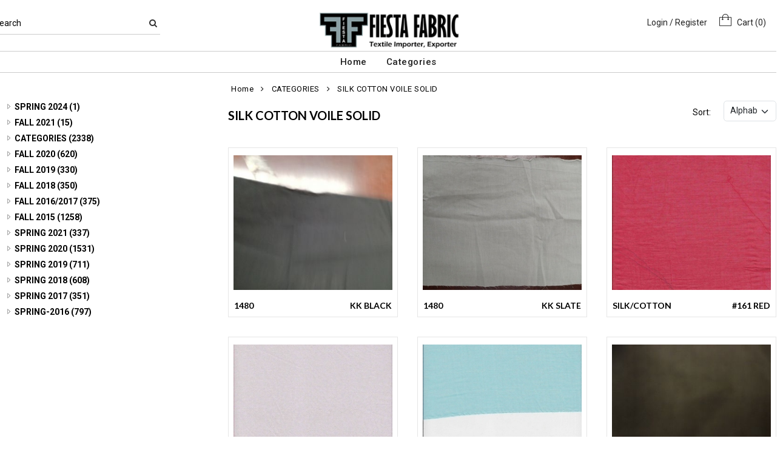

--- FILE ---
content_type: text/html; charset=UTF-8
request_url: https://www.fiestafabric.com/category/2-2694/silk-cotton-voile-solid/
body_size: 136227
content:
<!DOCTYPE html>
<html dir="LTR" lang="en">
<head>
                           
  <title>SILK COTTON VOILE SOLID | Welcome to Fiesta Fabric Online Store | www.fiestafabric.com</title>
  <META NAME="description" Content="SILK COTTON VOILE SOLID">
  <META NAME="author" Content="www.mod2.com">
  <META NAME="designer" Content="www.mod2.com">
  <META NAME="publisher" Content="www.mod2.com">
<meta http-equiv="Content-Type" content="text/html; charset=utf-8">
<meta content="width=device-width, initial-scale=1.0" name="viewport">
<base href="https://www.fiestafabric.com/">
<link rel="Shortcut Icon" href="https://www.fiestafabric.com/image/favicon-1/71d0b9be/favicon.ico" type="image/x-icon" />
<script src="js/jquery-3.7.0.min.js"></script>
<link rel="stylesheet" href="css/jquery-ui.1.13.2.css" type="text/css" />
<script type="text/javascript" src="js/jquery-ui.min.1.13.2.js"></script>  
<link rel="stylesheet" type="text/css" href="css/bootstrap.min.5.3.1.css">
<script type="text/javascript" src="js/popper.min.2.11.8.js"></script>
<script type="text/javascript" src="js/bootstrap.min.5.3.1.js"></script>
<script src="js/freewall.js" type="text/javascript"></script>
<script src="js/jssor.slider-28.0.0.min.js" type="text/javascript"></script>
<link rel="stylesheet" href="css/semantic.min.2.4.2.css" type="text/css" />
<script type="text/javascript" src="js/semantic.min.2.4.2.js"></script>
<script type="text/javascript" src="//translate.google.com/translate_a/element.js?cb=googleTranslateElementInit"></script>
<script type="text/javascript" src="js/translation.js"></script>
<script src="js/jquery.msgBox.js" type="text/javascript"></script>
<script src="js/lightslider.js"></script>
<script src="js/lightgallery.js"></script>
<script src="js/lg-zoom.min.js"></script>
<script src="js/jquery.mousewheel.min.js"></script>
<link rel="stylesheet" type="text/css" href="css/font-awesome.min.css">
<link rel="stylesheet" type="text/css" href="css/lightslider.css?v=1627939624">
<link rel="stylesheet" type="text/css" href="css/lightgallery.css?v=1627939624" />
<link rel="stylesheet" type="text/css" href="stylesheet.css?v=1768965178" rel="stylesheet" media="screen" type="text/css">
<link rel="stylesheet" type="text/css" href="msgBoxLight.css" rel="stylesheet" type="text/css">
<style>
div.msgBox { width: 550px; max-height:400px;   }
div.msgBoxContent { width:400px; max-height:300px;  }
@media screen and (max-width: 768px) {
  div.msgBox { max-width: 470px; max-height:400px;   } 
  div.msgBoxContent { max-width:320px; max-height:300px;}
}
@media screen and (max-width: 480px) {
  div.msgBox { max-width: 320px; max-height:510px;   }
  div.msgBoxContent { max-width: 235px; max-height:300px; }
}
.P-Items-Listing-Class {
 width: 280px;
}
</style>
<script>
$(document).ready(function() {
  var bootstrapButton = $.fn.button.noConflict();
  $.fn.bootstrapBtn = bootstrapButton;
  $( ".ButtonRoundedTopCorners" ).button({
     icons: { primary: 'icon-search'}
   });
});
</script>
</head>
<body  marginwidth="0" marginheight="0" topmargin="0" bottommargin="0" leftmargin="0" rightmargin="0">
<!-- header //-->
  <script type="text/javascript" src="js/ajax-tooltip_util.js"></script>
<script type="text/javascript" src="js/ajax-dynamic-content.js"></script>
<script type="text/javascript" src="js/ajax-tooltip.js"></script>
<link type="text/css" rel="stylesheet" href="js/floatbox/floatbox.css" />
<script type="text/javascript" src="js/floatbox/floatbox.js"></script>
<link rel="stylesheet" href="ajax-tooltip.css" media="screen" type="text/css">
<link rel="stylesheet" type="text/css" href="https://maxcdn.bootstrapcdn.com/font-awesome/4.5.0/css/font-awesome.min.css">
  
<link rel="stylesheet" type="text/css" href="themes/logoplacement/1/css/custom.css?v=1764815872">
<link rel="stylesheet" type="text/css" href="themes/logoplacement/2/css/header-logo.css?v=1743806150">
<link rel="stylesheet" type="text/css" href="css/custom-screen-width.css">
<!-- LANGUAGE DROPDOWN CUSTOM STYLE -->
<style>
  a.language {
    text-decoration: none !important;
    font-weight: normal !important;
  }
  .language li:hover {
    background-color: #F5F5F5 !important;
  }
  @media only screen and (max-width: 968px) {
    .language-container {
      display: none;
    }
  }
  .fa-phone, .fa-building, .fa-envelope {
    color:grey;
  }
  .top-header-small {
    display: none;
  }
</style>
<!-- END LANGUAGE DROPDOWN CUSTOM STYLE -->
<!--end style-->
<div id="browserupgrademessage" style="display:none;height:40px; padding: 7px; background-color:#F2F2F2 !important;" class="container-fluid text-center"><h3>You are using an outdated browser. For a faster, safer browsing experience, please consider upgrading.</h3></div><table border="0" class="MainTable" align="center" cellspacing="0" cellpadding="0">
  <tr>
  <td class="MainLogoTopHeader">
  <div class="top-header-small"></div>
  <div class="top-header-container">
    
    
    <nav class="navbar navbar-expand-lg logo-container">
       <div class="navbar-header">
          <button type="button" class="navbar-toggler btn button-menu" id="button-menu" data-bs-toggle="collapse" data-bs-target="#main-navbar-collapse" aria-controls="main-navbar-collapse" aria-expanded="false"><i class="fa fa-bars fa-2x"></i></button>
                    <button type="button" class="navbar-toggler btn button-menu" id="button-search" data-bs-toggle="collapse" data-bs-target="#top-nav-search" aria-controls="top-nav-search" aria-expanded="false"><i class="fa fa-search fa-2x"></i></button>
          <a class="navbar-brand" href="https://www.fiestafabric.com/index.php"><img  src="https://www.fiestafabric.com/image/StoreLogo-1/w-220/h-120/e99e4bab/store-logo.jpg" style="max-height: 120px; width:auto;" border="0" alt="Fiesta Fabric" title="Fiesta Fabric"></a>                   <button type="button" class="navbar-toggler btn button-cart position-relative" id="button-cart" data-bs-toggle="collapse" data-bs-target="#top-nav-menu" aria-controls="top-nav-menu" aria-expanded="false">
            <i class="fa fa-user fa-2x"></i>
          <span title="Cart Contents" id="mmcartqtycount" style="padding:10px;display:none;"><span style="display:none;min-width:23px; margin:10px 6px 0 -2px; color:#fff;font-weight:normal;" class="position-absolute translate-middle badge rounded-pill bg-danger" id="mcartqtycount">0</span></span>
         </button>
                </div>
              <div class="collapse navbar-collapse" id="top-nav-search">
         <ul class="nav navbar-nav">
           <li>
              <form name="search-top" action="https://www.fiestafabric.com/advanced_search_result.php" method="get">
                <div class="ui search">
                  <div class="top-search">
                    <ul>
                       <li> Search </li>
                       <li> <input type="hidden" name="searchitemslisting" value="1">                         <input type="text" class="prompt prompt-search" id="search-key-field" name="search-key" required value="">
                       </li>
                       <li> <button class="btn btn-link top-search-button" type="submit"> <i class="fa fa-search"></i></button></li>
                    </ul>
                  </div>
                  <div class="results" id="search-cat-result" style="margin-top: -2px; overflow-y: auto;"></div>
                </div>
              </form>
           </li>
         </ul>
       </div>
      <script>
      $('.ui.search')
       .search({
         type          : 'category',
         minCharacters : 2,
         error         : false,
         apiSettings   : {
           onResponse: function(searchResponse) {
             var
               response = {
                 results : {}
               };
             $.each(searchResponse.items, function(index, item) {
               var
                 categories = item.category_parent || 'Unknown',
                 maxResults = 20;
               if(index >= maxResults) {
                 return false;
               }
               if(response.results[categories] === undefined) {
                 response.results[categories] = {
                   name    : categories,
                   results : []
                 };
               }
               response.results[categories].results.push({
                 title       : item.category_child,
                 description : item.category_description,
                 url         : item.url
               });
             });
             return response;
           },
           url: 'https://www.fiestafabric.com/advanced_search_result.php?search-categories={query}'
         },
         onSelect(result, response) {
           $("#search-key-field").css("visibility","hidden");
         }
       });
       var searc_rheight=function(){ var h=$(window).height(); $("#search-cat-result").css("max-height",""+(h-80)+"px");  };
       $(document).ready(searc_rheight); 
       $(window).resize(searc_rheight); 
     </script>
          
     <div class="collapse navbar-collapse p-2 justify-content-end" id="top-nav-menu">
     
                 <ul class="nav navbar-nav navbar-right top-nav">
             <li class="nav-item">
                          <a href="https://www.fiestafabric.com/login.php" title="Login / Register">Login / Register</a>
                          </li>
                          <li class="img-cart">
             <a href="https://www.fiestafabric.com/shopping_cart.php">
             <img  width="20" height="20" style="margin-top:-10px;border:none;" src="images/shopping-bag-20.png" alt="Shopping Cart"/>
             &nbsp;&nbsp;Cart (<span class="cartqtycount">0</span>)             </a>
             </li>
                      </ul>
         
                       
         </div>
     

     
       </div>
  
    
    
      </nav>
 
     
   
   <nav class="navbar yamm navbar-expand-lg main-custom-navbar">
     <div class="collapse navbar-collapse" id="main-navbar-collapse">
        <ul class="nav navbar-nav top-mainmenu-nav" >
<li class="dropdown yamm-fw dropdown-lg" ><a   href="https://www.fiestafabric.com/index.php" title="Home">Home</a>
</li><li class="dropdown yamm-fw dropdown-lg" ><a   href="https://www.fiestafabric.com/category/categories-1-31190/?CatOpt=1-31190" title="Categories">Categories</a>
<ul class="dropdown-menu"><li><div class="yamm-content"><div class="row"><div class="col-sm-12 megamenu-cols-spacing "><ul class="megamenu"><li class="megamenu-smenu"  style="clear:both;"><div class="row"><div class="col-sm-3 megamenu-right-cols-spacing"><ul class="megamenu"><li><a href="https://www.fiestafabric.com/category/2-41224/2017/?CatOpt=1-31190" title="2017">2017</a></li><li><a href="https://www.fiestafabric.com/category/2-2348/beaded-lace/?CatOpt=1-31190" title="BEADED LACE">BEADED LACE</a></li><li><a href="https://www.fiestafabric.com/category/2-7447/beaded-scarfs/?CatOpt=1-31190" title="BEADED SCARFS">BEADED SCARFS</a></li><li><a href="https://www.fiestafabric.com/category/2-64805/boho-ikat-ethnic-fall-1019/?CatOpt=1-31190" title="BOHO/IKAT/ETHNIC FALL 1019">BOHO/IKAT/ETHNIC FALL 1019</a></li><li><a href="https://www.fiestafabric.com/category/2-43293/boho-ikat-ethnic-fall-2017/?CatOpt=1-31190" title="BOHO/IKAT/ETHNIC FALL 2017">BOHO/IKAT/ETHNIC FALL 2017</a></li><li><a href="https://www.fiestafabric.com/category/2-3335/brocade/?CatOpt=1-31190" title="BROCADE">BROCADE</a></li><li><a href="https://www.fiestafabric.com/category/2-2351/burn-out-satin/?CatOpt=1-31190" title="BURN OUT SATIN">BURN OUT SATIN</a></li><li><a href="https://www.fiestafabric.com/category/2-2342/burn-out-velvet/?CatOpt=1-31190" title="BURN OUT VELVET">BURN OUT VELVET</a></li><li><a href="https://www.fiestafabric.com/category/2-2268/chiffon-solid/?CatOpt=1-31190" title="CHIFFON SOLID">CHIFFON SOLID</a></li><li><a href="https://www.fiestafabric.com/category/2-2344/cotton-embroide/?CatOpt=1-31190" title="COTTON EMBROIDE">COTTON EMBROIDE</a></li><li><a href="https://www.fiestafabric.com/category/2-2267/embroider-chiffon/?CatOpt=1-31190" title="EMBROIDER CHIFFON">EMBROIDER CHIFFON</a></li><li><a href="https://www.fiestafabric.com/category/2-11363/embroidery/?CatOpt=1-31190" title="EMBROIDERY">EMBROIDERY</a></li><li><a href="https://www.fiestafabric.com/category/2-42893/floral-fall-2017/?CatOpt=1-31190" title="FLORAL FALL 2017">FLORAL FALL 2017</a></li></ul></div><div class="col-sm-3 megamenu-right-cols-spacing"><ul class="megamenu"><li><a href="https://www.fiestafabric.com/category/2-61958/floral-tropical-fall-1019/?CatOpt=1-31190" title="FLORAL/TROPICAL FALL 1019">FLORAL/TROPICAL FALL 1019</a></li><li><a href="https://www.fiestafabric.com/category/2-63126/geo-stripe-pnp-fall-1019/?CatOpt=1-31190" title="GEO/STRIPE/PNP FALL 1019">GEO/STRIPE/PNP FALL 1019</a></li><li><a href="https://www.fiestafabric.com/category/2-66029/geo-stripe-pnp-spring-2019/?CatOpt=1-31190" title="GEO/STRIPE/PNP SPRING 2019">GEO/STRIPE/PNP SPRING 2019</a></li><li><a href="https://www.fiestafabric.com/category/2-2370/habotai-silk-solid/?CatOpt=1-31190" title="HABOTAI SILK SOLID">HABOTAI SILK SOLID</a></li><li><a href="https://www.fiestafabric.com/category/2-2354/ity-prints-polyester-spandex-/?CatOpt=1-31190" title="ITY PRINTS [POLYESTER SPANDEX]">ITY PRINTS [POLYESTER SPANDEX]</a></li><li><a href="https://www.fiestafabric.com/category/2-2346/jacquards/?CatOpt=1-31190" title="JACQUARDS">JACQUARDS</a></li><li><a href="https://www.fiestafabric.com/category/2-24549/knit-prints/?CatOpt=1-31190" title="KNIT PRINTS">KNIT PRINTS</a></li><li><a href="https://www.fiestafabric.com/category/2-24544/knitted-jacquard/?CatOpt=1-31190" title="KNITTED JACQUARD">KNITTED JACQUARD</a></li><li><a href="https://www.fiestafabric.com/category/2-2619/ombray-silks/?CatOpt=1-31190" title="OMBRAY SILKS">OMBRAY SILKS</a></li><li><a href="https://www.fiestafabric.com/category/2-36154/plaid/?CatOpt=1-31190" title="PLAID">PLAID</a></li><li><a href="https://www.fiestafabric.com/category/2-2690/polyester-crinkle-chiffon-print/?CatOpt=1-31190" title="POLYESTER CRINKLE CHIFFON PRINT">POLYESTER CRINKLE CHIFFON PRINT</a></li><li><a href="https://www.fiestafabric.com/category/2-2347/polyester-prints/?CatOpt=1-31190" title="POLYESTER PRINTS">POLYESTER PRINTS</a></li><li><a href="https://www.fiestafabric.com/category/2-42761/print-with-no-print-fall-2017/?CatOpt=1-31190" title="PRINT WITH NO PRINT FALL 2017">PRINT WITH NO PRINT FALL 2017</a></li></ul></div><div class="col-sm-3 megamenu-right-cols-spacing"><ul class="megamenu"><li><a href="https://www.fiestafabric.com/category/2-69767/rayon-challis-print/?CatOpt=1-31190" title="RAYON CHALLIS PRINT">RAYON CHALLIS PRINT</a></li><li><a href="https://www.fiestafabric.com/category/2-69868/rayon-gauze-print/?CatOpt=1-31190" title="RAYON GAUZE PRINT">RAYON GAUZE PRINT</a></li><li><a href="https://www.fiestafabric.com/category/2-69867/rayon-spandex-jersey-print/?CatOpt=1-31190" title="RAYON SPANDEX JERSEY PRINT">RAYON SPANDEX JERSEY PRINT</a></li><li><a href="https://www.fiestafabric.com/category/2-42017/ready-made-garment/?CatOpt=1-31190" title="READY MADE GARMENT">READY MADE GARMENT</a></li><li><a href="https://www.fiestafabric.com/category/2-37955/scarf/?CatOpt=1-31190" title="SCARF">SCARF</a></li><li><a href="https://www.fiestafabric.com/category/2-2692/shantung-print/?CatOpt=1-31190" title="SHANTUNG PRINT">SHANTUNG PRINT</a></li><li><a href="https://www.fiestafabric.com/category/2-2364/silk-charmeuse-prints/?CatOpt=1-31190" title="SILK CHARMEUSE PRINTS">SILK CHARMEUSE PRINTS</a></li><li><a href="https://www.fiestafabric.com/category/2-2350/silk-chiffon-lurex/?CatOpt=1-31190" title="SILK CHIFFON LUREX">SILK CHIFFON LUREX</a></li><li><a href="https://www.fiestafabric.com/category/2-3083/silk-chiffon-print-with-glitter/?CatOpt=1-31190" title="SILK CHIFFON PRINT WITH GLITTER">SILK CHIFFON PRINT WITH GLITTER</a></li><li><a href="https://www.fiestafabric.com/category/2-2365/silk-cotton-voile-prints/?CatOpt=1-31190" title="SILK COTTON VOILE PRINTS">SILK COTTON VOILE PRINTS</a></li><li><a href="https://www.fiestafabric.com/category/2-2694/silk-cotton-voile-solid/?CatOpt=1-31190" title="SILK COTTON VOILE SOLID">SILK COTTON VOILE SOLID</a></li><li><a href="https://www.fiestafabric.com/category/2-2691/silk-crepe-de-chine-prints/?CatOpt=1-31190" title="SILK CREPE DE CHINE PRINTS">SILK CREPE DE CHINE PRINTS</a></li><li><a href="https://www.fiestafabric.com/category/2-2366/silk-crinkle-chiffon-prints/?CatOpt=1-31190" title="SILK CRINKLE CHIFFON PRINTS">SILK CRINKLE CHIFFON PRINTS</a></li></ul></div><div class="col-sm-3 megamenu-right-cols-spacing"><ul class="megamenu"><li><a href="https://www.fiestafabric.com/category/2-3084/silk-flat-chiffon-prints/?CatOpt=1-31190" title="SILK FLAT CHIFFON PRINTS">SILK FLAT CHIFFON PRINTS</a></li><li><a href="https://www.fiestafabric.com/category/2-2555/silk-habotai-print/?CatOpt=1-31190" title="SILK HABOTAI PRINT">SILK HABOTAI PRINT</a></li><li><a href="https://www.fiestafabric.com/category/2-2269/silk-jersey-prints/?CatOpt=1-31190" title="SILK JERSEY PRINTS">SILK JERSEY PRINTS</a></li><li><a href="https://www.fiestafabric.com/category/2-2518/silk-lurex-charmeuse-print/?CatOpt=1-31190" title="SILK LUREX CHARMEUSE PRINT">SILK LUREX CHARMEUSE PRINT</a></li><li><a href="https://www.fiestafabric.com/category/2-2369/solid-crinkle-chiffon/?CatOpt=1-31190" title="SOLID CRINKLE CHIFFON">SOLID CRINKLE CHIFFON</a></li><li><a href="https://www.fiestafabric.com/category/2-2368/solid-silk-charmeuse/?CatOpt=1-31190" title="SOLID SILK CHARMEUSE">SOLID SILK CHARMEUSE</a></li><li><a href="https://www.fiestafabric.com/category/2-7504/solid-silk-cotton-voile/?CatOpt=1-31190" title="SOLID SILK COTTON VOILE">SOLID SILK COTTON VOILE</a></li><li><a href="https://www.fiestafabric.com/category/2-2355/stretch-crepe-de-chine-prints/?CatOpt=1-31190" title="STRETCH CREPE DE CHINE PRINTS">STRETCH CREPE DE CHINE PRINTS</a></li><li><a href="https://www.fiestafabric.com/category/2-2343/stretch-lace/?CatOpt=1-31190" title="STRETCH LACE">STRETCH LACE</a></li><li><a href="https://www.fiestafabric.com/category/2-2349/wool/?CatOpt=1-31190" title="WOOL">WOOL</a></li></ul></div></div></li></ul></div></div></div></li></ul></li>
</ul><script> function smenudynfunc(){ $(document).ready(function(){var less_pxs = (($(window).height() - $(".top-header-container").height()) - 70);var less_pxsm = (($(window).height() - $(".top-header-container").height()) - 20);if($(window).width() > 768) {$(".yamm-content").css("max-height",less_pxs+"px");if($(".dropdown-menu-lg").height() > less_pxsm) {   $(".dropdown-menu-lg").css("max-height",less_pxsm+"px");}}});}$(window).on("load", smenudynfunc);$(window).on("resize", smenudynfunc);$(window).on("orientationchange", smenudynfunc);</script>   
     </div>
   </nav>
   
   <script>$(document).ready(function() {$(".yamm-fw > a").on("mouseenter",function() { this.focus(); });$("#button-cart").on("click", function() { $("#main-navbar-collapse").collapse("hide"); $("#top-nav-search").collapse("hide");});$("#button-menu").on("click", function() {$("#top-nav-menu").collapse("hide");$("#top-nav-search").collapse("hide");});$("#button-search").on("click", function(e) { $("#main-navbar-collapse").collapse("hide");$("#top-nav-menu").collapse("hide");});$("#top-nav-search").on("shown.bs.collapse" ,function() {setTimeout(function() {$("#search-key-field").focus();});});$('a[data-toggle="dropdown"]').click(function(e){if ($(window).width() >= 968) { e.preventDefault();location.href = $(this).attr("href");e.stopPropagation();}});});$(window).on("load resize",function(e){ if($(window).width() >= 968){$(".cart-desktop-only").show();}else{$(".cart-desktop-only").hide();} });</script>  </div>
    
           <div class="modal categories-filters" id="category-mobile-menu"  tabindex="-1" role="dialog" aria-hidden="true">
       <div class="modal-dialog modal-dialog-centered" role="document">
         <div class="modal-content">
          <div class="modal-header rounded-0">
             <h4 class="modal-title">Categories</h4>
             <button type="button" class="close btn btn-link" data-bs-dismiss="modal" aria-label="Close" aria-hidden="true"><i class="fa fa-close fa-lg"></i></button>  
          </div>
          <div class="modal-body">
                  <ul id="m-category-tree">
<li id="CT-1-137384"><span><a href="https://www.fiestafabric.com/category/1-137384/spring-2024/"><div class="cattile">SPRING 2024 (1)</div></a></span>

<ul>
<li id="CT-2-137388"><a href="https://www.fiestafabric.com/category/2-137388/floral-tropical-spring-1024/"><span>FLORAL/TROPICAL SPRING 1024 (1)</span></a></li>
</ul>
</li>
<li id="CT-1-102951"><span><a href="https://www.fiestafabric.com/category/1-102951/fall-2021/"><div class="cattile">FALL 2021 (15)</div></a></span>

<ul>
<li id="CT-2-102954"><a href="https://www.fiestafabric.com/category/2-102954/floral-tropical-fall-1021/"><span>FLORAL/TROPICAL FALL 1021 (10)</span></a></li>
<li id="CT-2-102955"><a href="https://www.fiestafabric.com/category/2-102955/geo-stripe-fall-1021/"><span>GEO/STRIPE FALL 1021 (5)</span></a></li>
</ul>
</li>
<li id="CT-1-31190"><span><a href="https://www.fiestafabric.com/category/1-31190/categories/"><div class="cattile">CATEGORIES (2338)</div></a></span>

<ul>
<li id="CT-2-41224"><a href="https://www.fiestafabric.com/category/2-41224/2017/"><span>2017 (79)</span></a></li>
<li id="CT-2-2348"><a href="https://www.fiestafabric.com/category/2-2348/beaded-lace/"><span>BEADED LACE (2)</span></a></li>
<li id="CT-2-7447"><a href="https://www.fiestafabric.com/category/2-7447/beaded-scarfs/"><span>BEADED SCARFS (8)</span></a></li>
<li id="CT-2-64805"><a href="https://www.fiestafabric.com/category/2-64805/boho-ikat-ethnic-fall-1019/"><span>BOHO/IKAT/ETHNIC FALL 1019 (34)</span></a></li>
<li id="CT-2-43293"><a href="https://www.fiestafabric.com/category/2-43293/boho-ikat-ethnic-fall-2017/"><span>BOHO/IKAT/ETHNIC FALL 2017 (3)</span></a></li>
<li id="CT-2-3335"><a href="https://www.fiestafabric.com/category/2-3335/brocade/"><span>BROCADE (6)</span></a></li>
<li id="CT-2-2351"><a href="https://www.fiestafabric.com/category/2-2351/burn-out-satin/"><span>BURN OUT SATIN (131)</span></a></li>
<li id="CT-2-2342"><a href="https://www.fiestafabric.com/category/2-2342/burn-out-velvet/"><span>BURN OUT VELVET (55)</span></a></li>
<li id="CT-2-2268"><a href="https://www.fiestafabric.com/category/2-2268/chiffon-solid/"><span>CHIFFON SOLID (70)</span></a></li>
<li id="CT-2-2344"><a href="https://www.fiestafabric.com/category/2-2344/cotton-embroide/"><span>COTTON EMBROIDE (17)</span></a></li>
<li id="CT-2-2267"><a href="https://www.fiestafabric.com/category/2-2267/embroider-chiffon/"><span>EMBROIDER CHIFFON (33)</span></a></li>
<li id="CT-2-11363"><a href="https://www.fiestafabric.com/category/2-11363/embroidery/"><span>EMBROIDERY (37)</span></a></li>
<li id="CT-2-42893"><a href="https://www.fiestafabric.com/category/2-42893/floral-fall-2017/"><span>FLORAL FALL 2017 (35)</span></a></li>
<li id="CT-2-61958"><a href="https://www.fiestafabric.com/category/2-61958/floral-tropical-fall-1019/"><span>FLORAL/TROPICAL FALL 1019 (254)</span></a></li>
<li id="CT-2-63126"><a href="https://www.fiestafabric.com/category/2-63126/geo-stripe-pnp-fall-1019/"><span>GEO/STRIPE/PNP FALL 1019 (42)</span></a></li>
<li id="CT-2-66029"><a href="https://www.fiestafabric.com/category/2-66029/geo-stripe-pnp-spring-2019/"><span>GEO/STRIPE/PNP SPRING 2019 (18)</span></a></li>
<li id="CT-2-2370"><a href="https://www.fiestafabric.com/category/2-2370/habotai-silk-solid/"><span>HABOTAI SILK SOLID (49)</span></a></li>
<li id="CT-2-2354"><a href="https://www.fiestafabric.com/category/2-2354/ity-prints-polyester-spandex-/"><span>ITY PRINTS [POLYESTER SPANDEX] (15)</span></a></li>
<li id="CT-2-2346"><a href="https://www.fiestafabric.com/category/2-2346/jacquards/"><span>JACQUARDS (22)</span></a></li>
<li id="CT-2-24549"><a href="https://www.fiestafabric.com/category/2-24549/knit-prints/"><span>KNIT PRINTS (75)</span></a></li>
<li id="CT-2-24544"><a href="https://www.fiestafabric.com/category/2-24544/knitted-jacquard/"><span>KNITTED JACQUARD (2)</span></a></li>
<li id="CT-2-2619"><a href="https://www.fiestafabric.com/category/2-2619/ombray-silks/"><span>OMBRAY SILKS (34)</span></a></li>
<li id="CT-2-36154"><a href="https://www.fiestafabric.com/category/2-36154/plaid/"><span>PLAID (3)</span></a></li>
<li id="CT-2-2690"><a href="https://www.fiestafabric.com/category/2-2690/polyester-crinkle-chiffon-print/"><span>POLYESTER CRINKLE CHIFFON PRINT (1)</span></a></li>
<li id="CT-2-2347"><a href="https://www.fiestafabric.com/category/2-2347/polyester-prints/"><span>POLYESTER PRINTS (8)</span></a></li>
<li id="CT-2-42761"><a href="https://www.fiestafabric.com/category/2-42761/print-with-no-print-fall-2017/"><span>PRINT WITH NO PRINT FALL 2017 (6)</span></a></li>
<li id="CT-2-69767"><a href="https://www.fiestafabric.com/category/2-69767/rayon-challis-print/"><span>RAYON CHALLIS PRINT (28)</span></a></li>
<li id="CT-2-69868"><a href="https://www.fiestafabric.com/category/2-69868/rayon-gauze-print/"><span>RAYON GAUZE PRINT (229)</span></a></li>
<li id="CT-2-69867"><a href="https://www.fiestafabric.com/category/2-69867/rayon-spandex-jersey-print/"><span>RAYON SPANDEX JERSEY PRINT (142)</span></a></li>
<li id="CT-2-42017"><a href="https://www.fiestafabric.com/category/2-42017/ready-made-garment/"><span>READY MADE GARMENT (5)</span></a></li>
<li id="CT-2-37955"><a href="https://www.fiestafabric.com/category/2-37955/scarf/"><span>SCARF (6)</span></a></li>
<li id="CT-2-2692"><a href="https://www.fiestafabric.com/category/2-2692/shantung-print/"><span>SHANTUNG PRINT (4)</span></a></li>
<li id="CT-2-2364"><a href="https://www.fiestafabric.com/category/2-2364/silk-charmeuse-prints/"><span>SILK CHARMEUSE PRINTS (121)</span></a></li>
<li id="CT-2-2350"><a href="https://www.fiestafabric.com/category/2-2350/silk-chiffon-lurex/"><span>SILK CHIFFON LUREX (37)</span></a></li>
<li id="CT-2-3083"><a href="https://www.fiestafabric.com/category/2-3083/silk-chiffon-print-with-glitter/"><span>SILK CHIFFON PRINT WITH GLITTER (19)</span></a></li>
<li id="CT-2-2365"><a href="https://www.fiestafabric.com/category/2-2365/silk-cotton-voile-prints/"><span>SILK COTTON VOILE PRINTS (70)</span></a></li>
<li id="CT-2-2694"><a href="https://www.fiestafabric.com/category/2-2694/silk-cotton-voile-solid/"><span>SILK COTTON VOILE SOLID (13)</span></a></li>
<li id="CT-2-2691"><a href="https://www.fiestafabric.com/category/2-2691/silk-crepe-de-chine-prints/"><span>SILK CREPE DE CHINE PRINTS (50)</span></a></li>
<li id="CT-2-2366"><a href="https://www.fiestafabric.com/category/2-2366/silk-crinkle-chiffon-prints/"><span>SILK CRINKLE CHIFFON PRINTS (97)</span></a></li>
<li id="CT-2-3084"><a href="https://www.fiestafabric.com/category/2-3084/silk-flat-chiffon-prints/"><span>SILK FLAT CHIFFON PRINTS (265)</span></a></li>
<li id="CT-2-2555"><a href="https://www.fiestafabric.com/category/2-2555/silk-habotai-print/"><span>SILK HABOTAI PRINT (8)</span></a></li>
<li id="CT-2-2269"><a href="https://www.fiestafabric.com/category/2-2269/silk-jersey-prints/"><span>SILK JERSEY PRINTS (4)</span></a></li>
<li id="CT-2-2518"><a href="https://www.fiestafabric.com/category/2-2518/silk-lurex-charmeuse-print/"><span>SILK LUREX CHARMEUSE PRINT (9)</span></a></li>
<li id="CT-2-2369"><a href="https://www.fiestafabric.com/category/2-2369/solid-crinkle-chiffon/"><span>SOLID CRINKLE CHIFFON (28)</span></a></li>
<li id="CT-2-2368"><a href="https://www.fiestafabric.com/category/2-2368/solid-silk-charmeuse/"><span>SOLID SILK CHARMEUSE (74)</span></a></li>
<li id="CT-2-7504"><a href="https://www.fiestafabric.com/category/2-7504/solid-silk-cotton-voile/"><span>SOLID SILK COTTON VOILE (10)</span></a></li>
<li id="CT-2-2355"><a href="https://www.fiestafabric.com/category/2-2355/stretch-crepe-de-chine-prints/"><span>STRETCH CREPE DE CHINE PRINTS (9)</span></a></li>
<li id="CT-2-2343"><a href="https://www.fiestafabric.com/category/2-2343/stretch-lace/"><span>STRETCH LACE (70)</span></a></li>
<li id="CT-2-2349"><a href="https://www.fiestafabric.com/category/2-2349/wool/"><span>WOOL (1)</span></a></li>
</ul>
</li>
<li id="CT-1-70995"><span><a href="https://www.fiestafabric.com/category/1-70995/fall-2020/"><div class="cattile">FALL 2020 (620)</div></a></span>

<ul>
<li id="CT-2-71007"><a href="https://www.fiestafabric.com/category/2-71007/boho-ikat-ethnic-fall1020/"><span>BOHO/IKAT/ETHNIC FALL1020 (135)</span></a></li>
<li id="CT-2-71008"><a href="https://www.fiestafabric.com/category/2-71008/conversational-paisley-fall1020/"><span>CONVERSATIONAL/PAISLEY FALL1020 (63)</span></a></li>
<li id="CT-2-71009"><a href="https://www.fiestafabric.com/category/2-71009/floral-tropical-fall1020/"><span>FLORAL/TROPICAL FALL1020 (287)</span></a></li>
<li id="CT-2-71010"><a href="https://www.fiestafabric.com/category/2-71010/geo-stripe-pnp-fall1020/"><span>GEO/STRIPE/PNP FALL1020 (135)</span></a></li>
</ul>
</li>
<li id="CT-1-65736"><span><a href="https://www.fiestafabric.com/category/1-65736/fall-2019/"><div class="cattile">FALL 2019 (330)</div></a></span>

<ul>
<li id="CT-2-64805"><a href="https://www.fiestafabric.com/category/2-64805/boho-ikat-ethnic-fall-1019/"><span>BOHO/IKAT/ETHNIC FALL 1019 (34)</span></a></li>
<li id="CT-2-61958"><a href="https://www.fiestafabric.com/category/2-61958/floral-tropical-fall-1019/"><span>FLORAL/TROPICAL FALL 1019 (254)</span></a></li>
<li id="CT-2-63126"><a href="https://www.fiestafabric.com/category/2-63126/geo-stripe-pnp-fall-1019/"><span>GEO/STRIPE/PNP FALL 1019 (42)</span></a></li>
</ul>
</li>
<li id="CT-1-58387"><span><a href="https://www.fiestafabric.com/category/1-58387/fall-2018/"><div class="cattile">FALL 2018 (350)</div></a></span>

<ul>
<li id="CT-2-58393"><a href="https://www.fiestafabric.com/category/2-58393/boho-ikat-ethnic-fall-1018/"><span>BOHO/IKAT/ETHNIC FALL 1018 (62)</span></a></li>
<li id="CT-2-58396"><a href="https://www.fiestafabric.com/category/2-58396/convrsational-paisley-fall-1018/"><span>CONVRSATIONAL/PAISLEY FALL 1018 (13)</span></a></li>
<li id="CT-2-58394"><a href="https://www.fiestafabric.com/category/2-58394/floral-tropical-fall-1018/"><span>FLORAL/TROPICAL FALL 1018 (214)</span></a></li>
<li id="CT-2-58395"><a href="https://www.fiestafabric.com/category/2-58395/geo-stripe-pnp-fall-1018/"><span>GEO/STRIPE/PNP FALL 1018 (61)</span></a></li>
</ul>
</li>
<li id="CT-1-33308"><span><a href="https://www.fiestafabric.com/category/1-33308/fall-2016-2017/"><div class="cattile">FALL 2016/2017 (375)</div></a></span>

<ul>
<li id="CT-2-35350"><a href="https://www.fiestafabric.com/category/2-35350/boho-2016/"><span>BOHO 2016 (40)</span></a></li>
<li id="CT-2-35348"><a href="https://www.fiestafabric.com/category/2-35348/borders/"><span>BORDERS (39)</span></a></li>
<li id="CT-2-2351"><a href="https://www.fiestafabric.com/category/2-2351/burn-out-satin/"><span>BURN OUT SATIN (131)</span></a></li>
<li id="CT-2-35343"><a href="https://www.fiestafabric.com/category/2-35343/ethnic/"><span>ETHNIC (39)</span></a></li>
<li id="CT-2-35341"><a href="https://www.fiestafabric.com/category/2-35341/floral/"><span>FLORAL (87)</span></a></li>
<li id="CT-2-35345"><a href="https://www.fiestafabric.com/category/2-35345/geometric/"><span>GEOMETRIC (13)</span></a></li>
<li id="CT-2-35342"><a href="https://www.fiestafabric.com/category/2-35342/paisley/"><span>PAISLEY (9)</span></a></li>
<li id="CT-2-35347"><a href="https://www.fiestafabric.com/category/2-35347/patch-work/"><span>PATCH WORK (13)</span></a></li>
<li id="CT-2-35445"><a href="https://www.fiestafabric.com/category/2-35445/stripe/"><span>STRIPE (4)</span></a></li>
</ul>
</li>
<li id="CT-1-33546"><span><a href="https://www.fiestafabric.com/category/1-33546/fall-2015/"><div class="cattile">FALL 2015 (1258)</div></a></span>

<ul>
<li id="CT-2-2351"><a href="https://www.fiestafabric.com/category/2-2351/burn-out-satin/"><span>BURN OUT SATIN (131)</span></a></li>
<li id="CT-2-2342"><a href="https://www.fiestafabric.com/category/2-2342/burn-out-velvet/"><span>BURN OUT VELVET (55)</span></a></li>
<li id="CT-2-33047"><a href="https://www.fiestafabric.com/category/2-33047/embroidery-cotton/"><span>EMBROIDERY-COTTON (2)</span></a></li>
<li id="CT-2-33397"><a href="https://www.fiestafabric.com/category/2-33397/embroidery-nylon/"><span>EMBROIDERY-NYLON (8)</span></a></li>
<li id="CT-2-33018"><a href="https://www.fiestafabric.com/category/2-33018/embroidery-polyester/"><span>EMBROIDERY-POLYESTER (40)</span></a></li>
<li id="CT-2-33019"><a href="https://www.fiestafabric.com/category/2-33019/embroidery-rayon/"><span>EMBROIDERY-RAYON (66)</span></a></li>
<li id="CT-2-33011"><a href="https://www.fiestafabric.com/category/2-33011/polyester-chiffon-print/"><span>POLYESTER CHIFFON PRINT (8)</span></a></li>
<li id="CT-2-2690"><a href="https://www.fiestafabric.com/category/2-2690/polyester-crinkle-chiffon-print/"><span>POLYESTER CRINKLE CHIFFON PRINT (1)</span></a></li>
<li id="CT-2-33012"><a href="https://www.fiestafabric.com/category/2-33012/polyester-wool-dobby-print/"><span>POLYESTER WOOL DOBBY PRINT (5)</span></a></li>
<li id="CT-2-33013"><a href="https://www.fiestafabric.com/category/2-33013/rayon-challis-print/"><span>RAYON CHALLIS PRINT (4)</span></a></li>
<li id="CT-2-33014"><a href="https://www.fiestafabric.com/category/2-33014/rayon-crepon-crinkle-print/"><span>RAYON CREPON/CRINKLE PRINT (8)</span></a></li>
<li id="CT-2-33034"><a href="https://www.fiestafabric.com/category/2-33034/rayon-gauze-print/"><span>RAYON GAUZE PRINT (152)</span></a></li>
<li id="CT-2-33579"><a href="https://www.fiestafabric.com/category/2-33579/rayon-jacquard-print/"><span>RAYON JACQUARD PRINT (10)</span></a></li>
<li id="CT-2-33016"><a href="https://www.fiestafabric.com/category/2-33016/rayon-spandex-print/"><span>RAYON SPANDEX PRINT (453)</span></a></li>
<li id="CT-2-2691"><a href="https://www.fiestafabric.com/category/2-2691/silk-crepe-de-chine-prints/"><span>SILK CREPE DE CHINE PRINTS (50)</span></a></li>
<li id="CT-2-3084"><a href="https://www.fiestafabric.com/category/2-3084/silk-flat-chiffon-prints/"><span>SILK FLAT CHIFFON PRINTS (265)</span></a></li>
</ul>
</li>
<li id="CT-1-92537"><span><a href="https://www.fiestafabric.com/category/1-92537/spring-2021/"><div class="cattile">SPRING 2021 (337)</div></a></span>

<ul>
<li id="CT-2-92539"><a href="https://www.fiestafabric.com/category/2-92539/boho-ikat-ethnic-spring-1021/"><span>BOHO/IKAT/ETHNIC SPRING 1021 (109)</span></a></li>
<li id="CT-2-92540"><a href="https://www.fiestafabric.com/category/2-92540/conversational-paisley-spring-1/"><span>CONVERSATIONAL/PAISLEY SPRING 1 (114)</span></a></li>
<li id="CT-2-92541"><a href="https://www.fiestafabric.com/category/2-92541/floral-tropical-spring-1021/"><span>FLORAL/TROPICAL/ SPRING 1021 (76)</span></a></li>
<li id="CT-2-92542"><a href="https://www.fiestafabric.com/category/2-92542/geo-stripe-pnp-spring1021/"><span>GEO/STRIPE/PNP SPRING1021 (38)</span></a></li>
</ul>
</li>
<li id="CT-1-70997"><span><a href="https://www.fiestafabric.com/category/1-70997/spring-2020/"><div class="cattile">SPRING 2020 (1531)</div></a></span>

<ul>
<li id="CT-2-71011"><a href="https://www.fiestafabric.com/category/2-71011/boho-ikat-ethnic-spring-1020/"><span>BOHO/IKAT/ETHNIC SPRING 1020 (429)</span></a></li>
<li id="CT-2-71012"><a href="https://www.fiestafabric.com/category/2-71012/convrsation-paisley-spring-1020/"><span>CONVRSATION/PAISLEY SPRING 1020 (79)</span></a></li>
<li id="CT-2-71013"><a href="https://www.fiestafabric.com/category/2-71013/floral-tropical-spring-1020/"><span>FLORAL/TROPICAL SPRING 1020 (779)</span></a></li>
<li id="CT-2-71014"><a href="https://www.fiestafabric.com/category/2-71014/geo-stripe-pnp-spring-1020/"><span>GEO/STRIPE/PNP SPRING 1020 (244)</span></a></li>
</ul>
</li>
<li id="CT-1-65735"><span><a href="https://www.fiestafabric.com/category/1-65735/spring-2019/"><div class="cattile">SPRING 2019 (711)</div></a></span>

<ul>
<li id="CT-2-64454"><a href="https://www.fiestafabric.com/category/2-64454/boho-ikat-ethnic-spring-1019/"><span>BOHO/IKAT/ETHNIC SPRING 1019 (135)</span></a></li>
<li id="CT-2-65395"><a href="https://www.fiestafabric.com/category/2-65395/convrsation-paisley-spring-1019/"><span>CONVRSATION/PAISLEY SPRING 1019 (13)</span></a></li>
<li id="CT-2-64430"><a href="https://www.fiestafabric.com/category/2-64430/floral-tropical-spring-1019/"><span>FLORAL/TROPICAL SPRING 1019 (385)</span></a></li>
<li id="CT-2-66624"><a href="https://www.fiestafabric.com/category/2-66624/geo-stripe-pnp-spring-1019/"><span>GEO/STRIPE/PNP SPRING 1019 (178)</span></a></li>
</ul>
</li>
<li id="CT-1-58388"><span><a href="https://www.fiestafabric.com/category/1-58388/spring-2018/"><div class="cattile">SPRING 2018 (608)</div></a></span>

<ul>
<li id="CT-2-58389"><a href="https://www.fiestafabric.com/category/2-58389/boho-ikat-ethnic-spring-1018/"><span>BOHO/IKAT/ETHNIC SPRING 1018 (171)</span></a></li>
<li id="CT-2-58392"><a href="https://www.fiestafabric.com/category/2-58392/conversational-paisley-spg-1018/"><span>CONVERSATIONAL/PAISLEY SPG 1018 (16)</span></a></li>
<li id="CT-2-58390"><a href="https://www.fiestafabric.com/category/2-58390/floral-tropical-spring-1018/"><span>FLORAL/TROPICAL SPRING 1018 (360)</span></a></li>
<li id="CT-2-58391"><a href="https://www.fiestafabric.com/category/2-58391/geo-stripe-pnp-spring-1018/"><span>GEO/STRIPE/PNP SPRING 1018 (61)</span></a></li>
</ul>
</li>
<li id="CT-1-40822"><span><a href="https://www.fiestafabric.com/category/1-40822/spring-2017/"><div class="cattile">SPRING 2017 (351)</div></a></span>

<ul>
<li id="CT-2-41440"><a href="https://www.fiestafabric.com/category/2-41440/boho-ikat-ethnic-spring-1017/"><span>BOHO/IKAT/ETHNIC SPRING 1017 (45)</span></a></li>
<li id="CT-2-41439"><a href="https://www.fiestafabric.com/category/2-41439/border-spring-1017/"><span>BORDER SPRING 1017 (17)</span></a></li>
<li id="CT-2-41446"><a href="https://www.fiestafabric.com/category/2-41446/embroidery-spring-1017/"><span>EMBROIDERY SPRING 1017 (12)</span></a></li>
<li id="CT-2-41437"><a href="https://www.fiestafabric.com/category/2-41437/floral-spring-1017/"><span>FLORAL SPRING 1017 (176)</span></a></li>
<li id="CT-2-41441"><a href="https://www.fiestafabric.com/category/2-41441/geometric-spring-1017/"><span>GEOMETRIC SPRING 1017 (36)</span></a></li>
<li id="CT-2-41444"><a href="https://www.fiestafabric.com/category/2-41444/paisley-spring-1017/"><span>PAISLEY SPRING 1017 (15)</span></a></li>
<li id="CT-2-41443"><a href="https://www.fiestafabric.com/category/2-41443/patchwork-spring-1017/"><span>PATCHWORK SPRING 1017 (16)</span></a></li>
<li id="CT-2-41445"><a href="https://www.fiestafabric.com/category/2-41445/print-no-print-spring-1017/"><span>PRINT NO PRINT SPRING 1017 (18)</span></a></li>
<li id="CT-2-41442"><a href="https://www.fiestafabric.com/category/2-41442/stripe-spring-1017/"><span>STRIPE SPRING 1017 (10)</span></a></li>
<li id="CT-2-41438"><a href="https://www.fiestafabric.com/category/2-41438/tropical-spring-1017/"><span>TROPICAL SPRING 1017 (6)</span></a></li>
</ul>
</li>
<li id="CT-1-33005"><span><a href="https://www.fiestafabric.com/category/1-33005/spring-2016/"><div class="cattile">SPRING-2016 (797)</div></a></span>

<ul>
<li id="CT-2-34349"><a href="https://www.fiestafabric.com/category/2-34349/cotton-print/"><span>COTTON PRINT (4)</span></a></li>
<li id="CT-2-33398"><a href="https://www.fiestafabric.com/category/2-33398/embroidery-with-prints/"><span>EMBROIDERY- WITH PRINTS (6)</span></a></li>
<li id="CT-2-33047"><a href="https://www.fiestafabric.com/category/2-33047/embroidery-cotton/"><span>EMBROIDERY-COTTON (2)</span></a></li>
<li id="CT-2-33397"><a href="https://www.fiestafabric.com/category/2-33397/embroidery-nylon/"><span>EMBROIDERY-NYLON (8)</span></a></li>
<li id="CT-2-33018"><a href="https://www.fiestafabric.com/category/2-33018/embroidery-polyester/"><span>EMBROIDERY-POLYESTER (40)</span></a></li>
<li id="CT-2-33019"><a href="https://www.fiestafabric.com/category/2-33019/embroidery-rayon/"><span>EMBROIDERY-RAYON (66)</span></a></li>
<li id="CT-2-33046"><a href="https://www.fiestafabric.com/category/2-33046/embroidery-silk/"><span>EMBROIDERY-SILK (2)</span></a></li>
<li id="CT-2-33011"><a href="https://www.fiestafabric.com/category/2-33011/polyester-chiffon-print/"><span>POLYESTER CHIFFON PRINT (8)</span></a></li>
<li id="CT-2-33012"><a href="https://www.fiestafabric.com/category/2-33012/polyester-wool-dobby-print/"><span>POLYESTER WOOL DOBBY PRINT (5)</span></a></li>
<li id="CT-2-33013"><a href="https://www.fiestafabric.com/category/2-33013/rayon-challis-print/"><span>RAYON CHALLIS PRINT (4)</span></a></li>
<li id="CT-2-33014"><a href="https://www.fiestafabric.com/category/2-33014/rayon-crepon-crinkle-print/"><span>RAYON CREPON/CRINKLE PRINT (8)</span></a></li>
<li id="CT-2-33034"><a href="https://www.fiestafabric.com/category/2-33034/rayon-gauze-print/"><span>RAYON GAUZE PRINT (152)</span></a></li>
<li id="CT-2-33579"><a href="https://www.fiestafabric.com/category/2-33579/rayon-jacquard-print/"><span>RAYON JACQUARD PRINT (10)</span></a></li>
<li id="CT-2-33016"><a href="https://www.fiestafabric.com/category/2-33016/rayon-spandex-print/"><span>RAYON SPANDEX PRINT (453)</span></a></li>
<li id="CT-2-33006"><a href="https://www.fiestafabric.com/category/2-33006/unclassified/"><span>UNCLASSIFIED (29)</span></a></li>
</ul>
</li>

</ul>          </div>
          </div>
       </div>
      </div>
               <div class="button-group-sm-screen button-group-sm-screen100 text-center">
                      <button type="button" data-bs-toggle="modal" data-bs-target="#category-mobile-menu" aria-expanded="false" class="btn btn-light"><span class="fa fa-th-list"></span>&nbsp;Categories</button>
                    </div>
         
         </div>
  </td></tr>
  <tr><td align="center"> 
<!-- body //-->
<table border="0" class="MainTableSpacing" width="100%" cellspacing="0" cellpadding="0">
  <tr>
    <td valign="top"><br>
    
    <table border="0" cellspacing="0" cellpadding="2">
    <tr>
<!-- left_navigation //-->


<script type="text/javascript" src="js/jquery.easyui.min.js"></script>
<td id="left-panel-block" valign="top">
  <table id="left-panel" border="0" width="100%" cellspacing="0" cellpadding="2">

<!-- search //-->
          <tr>
            <td>
		
   <script>
<!--
var InitFiltersMenu = false;
var StoreMenuStatus = function(act) {
        var fexpand = '';
		var fclose = '';
	    var texpand = '';
		var tclose = '';
 	    var flt;
		var nodestate;
		if(InitFiltersMenu==false) {
				nodestate = jQuery('#CategoryTree').tree('getRoots');
		if(nodestate.length > 0) {
		  for (var x = 0; x < nodestate.length; x++) {
			 flt = nodestate[x].id;
			 flt = flt.split("_");
			 if(flt.length == 2) {
			   flt = flt[1];
			 }
			 if(nodestate[x].state=='open') {
				if(texpand!='') { texpand = texpand + ","+flt } else { texpand = flt }
			 } else if(nodestate[x].state=='closed') {
				if(tclose!='') { tclose = tclose + ","+flt } else { tclose = flt }
			 }
		  }
		}
				$.get('https://www.fiestafabric.com/ajax_product_listing.php',{'SaveMenuStatus':1,'CatMenuSelected':1,'CategoriesMenuCollapse':''+tclose+'','CategoriesMenuExpand':''+texpand+'','FilterMenuCollapse':''+fclose+'','FilterMenuExpand':''+fexpand+''}, function(data){
		});
		}
			    if(act==1){ jQuery("#CategoryFilter").css("visibility", "visible"); }
			  }
var maxTreeColsWitdh = 0;
jQuery("#CategoryTree").ready(function() {  
  var activatecollapse = false;
  jQuery('#CategoryTree').tree({
	onLoadSuccess:function(node,checked){
	   var maxnumber = 0;
	   var x;
	   var CatSelected;
	   var CatList;
	   var nodec;
	   InitFiltersMenu = true;
	   jQuery('#CategoryTree').tree('collapseAll');     var node1 = jQuery('#CategoryTree').tree('find', '2-2694');
     var node2 = jQuery('#CategoryTree').tree('find', '1-31190');
     if(node1 != null && typeof node1 === 'object') {
	   jQuery(node1.target).addClass("tree-node-selected-custom");
	 }
	 if(node2 != null && typeof node2 === 'object') {
	   jQuery(node2.target).addClass("tree-node-selected-custom-size");
	 }
     InitFiltersMenu = false;
   activatecollapse = true;
  },
  onExpand:function(node) {
	   if(activatecollapse==true) {
		  StoreMenuStatus(0);
	   }
  },
	 onCollapse:function(node) {
	   if(activatecollapse==true) {
	     StoreMenuStatus(0);
	   }
  },
	 onClick:function(node) {
	       StoreMenuStatus(0);
	 }
  });
}); 
//-->
</script>
	<table border="0" width="100%" cellspacing="0" cellpadding="1" class="infoBox2">
  <tr>
    <td><table border="0" width="100%" cellspacing="0" cellpadding="3" class="infoBoxContents2">
  <tr>
    <td><img src="images/pixel_trans.gif" border="0" alt=""></td>
  </tr>
  <tr>
    <td align="center" class="boxText"><table border=0 cellpadding=4 cellspacing=0 width="100%"><tr><td><style type="text/css">.tree-node { cursor: pointer; } #CategoryTree { margin-top:40px; } </style>
<div id="CategoryFilter" style="visibility:hidden;">
<ul id="CategoryTree">
<li id="1-137384"><a  href="https://www.fiestafabric.com/category/1-137384/spring-2024/" title="SPRING 2024 (1)">SPRING 2024 (1)</a><ul><li id="2-137388"><a href="https://www.fiestafabric.com/category/2-137388/floral-tropical-spring-1024/" title="FLORAL/TROPICAL SPRING 1024 (1)"><span>FLORAL/TROPICAL SPRING 1024 (1)</span></a></li></ul></li><li id="1-102951"><a  href="https://www.fiestafabric.com/category/1-102951/fall-2021/" title="FALL 2021 (15)">FALL 2021 (15)</a><ul><li id="2-102954"><a href="https://www.fiestafabric.com/category/2-102954/floral-tropical-fall-1021/" title="FLORAL/TROPICAL FALL 1021 (10)"><span>FLORAL/TROPICAL FALL 1021 (10)</span></a></li><li id="2-102955"><a href="https://www.fiestafabric.com/category/2-102955/geo-stripe-fall-1021/" title="GEO/STRIPE FALL 1021 (5)"><span>GEO/STRIPE FALL 1021 (5)</span></a></li></ul></li><li id="1-31190"><a  href="https://www.fiestafabric.com/category/1-31190/categories/" title="CATEGORIES (2338)">CATEGORIES (2338)</a><ul><li id="2-41224"><a href="https://www.fiestafabric.com/category/2-41224/2017/" title="2017 (79)"><span>2017 (79)</span></a></li><li id="2-2348"><a href="https://www.fiestafabric.com/category/2-2348/beaded-lace/" title="BEADED LACE (2)"><span>BEADED LACE (2)</span></a></li><li id="2-7447"><a href="https://www.fiestafabric.com/category/2-7447/beaded-scarfs/" title="BEADED SCARFS (8)"><span>BEADED SCARFS (8)</span></a></li><li id="2-64805"><a href="https://www.fiestafabric.com/category/2-64805/boho-ikat-ethnic-fall-1019/" title="BOHO/IKAT/ETHNIC FALL 1019 (34)"><span>BOHO/IKAT/ETHNIC FALL 1019 (34)</span></a></li><li id="2-43293"><a href="https://www.fiestafabric.com/category/2-43293/boho-ikat-ethnic-fall-2017/" title="BOHO/IKAT/ETHNIC FALL 2017 (3)"><span>BOHO/IKAT/ETHNIC FALL 2017 (3)</span></a></li><li id="2-3335"><a href="https://www.fiestafabric.com/category/2-3335/brocade/" title="BROCADE (6)"><span>BROCADE (6)</span></a></li><li id="2-2351"><a href="https://www.fiestafabric.com/category/2-2351/burn-out-satin/" title="BURN OUT SATIN (131)"><span>BURN OUT SATIN (131)</span></a></li><li id="2-2342"><a href="https://www.fiestafabric.com/category/2-2342/burn-out-velvet/" title="BURN OUT VELVET (55)"><span>BURN OUT VELVET (55)</span></a></li><li id="2-2268"><a href="https://www.fiestafabric.com/category/2-2268/chiffon-solid/" title="CHIFFON SOLID (70)"><span>CHIFFON SOLID (70)</span></a></li><li id="2-2344"><a href="https://www.fiestafabric.com/category/2-2344/cotton-embroide/" title="COTTON EMBROIDE (17)"><span>COTTON EMBROIDE (17)</span></a></li><li id="2-2267"><a href="https://www.fiestafabric.com/category/2-2267/embroider-chiffon/" title="EMBROIDER CHIFFON (33)"><span>EMBROIDER CHIFFON (33)</span></a></li><li id="2-11363"><a href="https://www.fiestafabric.com/category/2-11363/embroidery/" title="EMBROIDERY (37)"><span>EMBROIDERY (37)</span></a></li><li id="2-42893"><a href="https://www.fiestafabric.com/category/2-42893/floral-fall-2017/" title="FLORAL FALL 2017 (35)"><span>FLORAL FALL 2017 (35)</span></a></li><li id="2-61958"><a href="https://www.fiestafabric.com/category/2-61958/floral-tropical-fall-1019/" title="FLORAL/TROPICAL FALL 1019 (254)"><span>FLORAL/TROPICAL FALL 1019 (254)</span></a></li><li id="2-63126"><a href="https://www.fiestafabric.com/category/2-63126/geo-stripe-pnp-fall-1019/" title="GEO/STRIPE/PNP FALL 1019 (42)"><span>GEO/STRIPE/PNP FALL 1019 (42)</span></a></li><li id="2-66029"><a href="https://www.fiestafabric.com/category/2-66029/geo-stripe-pnp-spring-2019/" title="GEO/STRIPE/PNP SPRING 2019 (18)"><span>GEO/STRIPE/PNP SPRING 2019 (18)</span></a></li><li id="2-2370"><a href="https://www.fiestafabric.com/category/2-2370/habotai-silk-solid/" title="HABOTAI SILK SOLID (49)"><span>HABOTAI SILK SOLID (49)</span></a></li><li id="2-2354"><a href="https://www.fiestafabric.com/category/2-2354/ity-prints-polyester-spandex-/" title="ITY PRINTS [POLYESTER SPANDEX] (15)"><span>ITY PRINTS [POLYESTER SPANDEX] (15)</span></a></li><li id="2-2346"><a href="https://www.fiestafabric.com/category/2-2346/jacquards/" title="JACQUARDS (22)"><span>JACQUARDS (22)</span></a></li><li id="2-24549"><a href="https://www.fiestafabric.com/category/2-24549/knit-prints/" title="KNIT PRINTS (75)"><span>KNIT PRINTS (75)</span></a></li><li id="2-24544"><a href="https://www.fiestafabric.com/category/2-24544/knitted-jacquard/" title="KNITTED JACQUARD (2)"><span>KNITTED JACQUARD (2)</span></a></li><li id="2-2619"><a href="https://www.fiestafabric.com/category/2-2619/ombray-silks/" title="OMBRAY SILKS (34)"><span>OMBRAY SILKS (34)</span></a></li><li id="2-36154"><a href="https://www.fiestafabric.com/category/2-36154/plaid/" title="PLAID (3)"><span>PLAID (3)</span></a></li><li id="2-2690"><a href="https://www.fiestafabric.com/category/2-2690/polyester-crinkle-chiffon-print/" title="POLYESTER CRINKLE CHIFFON PRINT (1)"><span>POLYESTER CRINKLE CHIFFON PRINT (1)</span></a></li><li id="2-2347"><a href="https://www.fiestafabric.com/category/2-2347/polyester-prints/" title="POLYESTER PRINTS (8)"><span>POLYESTER PRINTS (8)</span></a></li><li id="2-42761"><a href="https://www.fiestafabric.com/category/2-42761/print-with-no-print-fall-2017/" title="PRINT WITH NO PRINT FALL 2017 (6)"><span>PRINT WITH NO PRINT FALL 2017 (6)</span></a></li><li id="2-69767"><a href="https://www.fiestafabric.com/category/2-69767/rayon-challis-print/" title="RAYON CHALLIS PRINT (28)"><span>RAYON CHALLIS PRINT (28)</span></a></li><li id="2-69868"><a href="https://www.fiestafabric.com/category/2-69868/rayon-gauze-print/" title="RAYON GAUZE PRINT (229)"><span>RAYON GAUZE PRINT (229)</span></a></li><li id="2-69867"><a href="https://www.fiestafabric.com/category/2-69867/rayon-spandex-jersey-print/" title="RAYON SPANDEX JERSEY PRINT (142)"><span>RAYON SPANDEX JERSEY PRINT (142)</span></a></li><li id="2-42017"><a href="https://www.fiestafabric.com/category/2-42017/ready-made-garment/" title="READY MADE GARMENT (5)"><span>READY MADE GARMENT (5)</span></a></li><li id="2-37955"><a href="https://www.fiestafabric.com/category/2-37955/scarf/" title="SCARF (6)"><span>SCARF (6)</span></a></li><li id="2-2692"><a href="https://www.fiestafabric.com/category/2-2692/shantung-print/" title="SHANTUNG PRINT (4)"><span>SHANTUNG PRINT (4)</span></a></li><li id="2-2364"><a href="https://www.fiestafabric.com/category/2-2364/silk-charmeuse-prints/" title="SILK CHARMEUSE PRINTS (121)"><span>SILK CHARMEUSE PRINTS (121)</span></a></li><li id="2-2350"><a href="https://www.fiestafabric.com/category/2-2350/silk-chiffon-lurex/" title="SILK CHIFFON LUREX (37)"><span>SILK CHIFFON LUREX (37)</span></a></li><li id="2-3083"><a href="https://www.fiestafabric.com/category/2-3083/silk-chiffon-print-with-glitter/" title="SILK CHIFFON PRINT WITH GLITTER (19)"><span>SILK CHIFFON PRINT WITH GLITTER (19)</span></a></li><li id="2-2365"><a href="https://www.fiestafabric.com/category/2-2365/silk-cotton-voile-prints/" title="SILK COTTON VOILE PRINTS (70)"><span>SILK COTTON VOILE PRINTS (70)</span></a></li><li id="2-2694"><a href="https://www.fiestafabric.com/category/2-2694/silk-cotton-voile-solid/" title="SILK COTTON VOILE SOLID (13)"><span>SILK COTTON VOILE SOLID (13)</span></a></li><li id="2-2691"><a href="https://www.fiestafabric.com/category/2-2691/silk-crepe-de-chine-prints/" title="SILK CREPE DE CHINE PRINTS (50)"><span>SILK CREPE DE CHINE PRINTS (50)</span></a></li><li id="2-2366"><a href="https://www.fiestafabric.com/category/2-2366/silk-crinkle-chiffon-prints/" title="SILK CRINKLE CHIFFON PRINTS (97)"><span>SILK CRINKLE CHIFFON PRINTS (97)</span></a></li><li id="2-3084"><a href="https://www.fiestafabric.com/category/2-3084/silk-flat-chiffon-prints/" title="SILK FLAT CHIFFON PRINTS (265)"><span>SILK FLAT CHIFFON PRINTS (265)</span></a></li><li id="2-2555"><a href="https://www.fiestafabric.com/category/2-2555/silk-habotai-print/" title="SILK HABOTAI PRINT (8)"><span>SILK HABOTAI PRINT (8)</span></a></li><li id="2-2269"><a href="https://www.fiestafabric.com/category/2-2269/silk-jersey-prints/" title="SILK JERSEY PRINTS (4)"><span>SILK JERSEY PRINTS (4)</span></a></li><li id="2-2518"><a href="https://www.fiestafabric.com/category/2-2518/silk-lurex-charmeuse-print/" title="SILK LUREX CHARMEUSE PRINT (9)"><span>SILK LUREX CHARMEUSE PRINT (9)</span></a></li><li id="2-2369"><a href="https://www.fiestafabric.com/category/2-2369/solid-crinkle-chiffon/" title="SOLID CRINKLE CHIFFON (28)"><span>SOLID CRINKLE CHIFFON (28)</span></a></li><li id="2-2368"><a href="https://www.fiestafabric.com/category/2-2368/solid-silk-charmeuse/" title="SOLID SILK CHARMEUSE (74)"><span>SOLID SILK CHARMEUSE (74)</span></a></li><li id="2-7504"><a href="https://www.fiestafabric.com/category/2-7504/solid-silk-cotton-voile/" title="SOLID SILK COTTON VOILE (10)"><span>SOLID SILK COTTON VOILE (10)</span></a></li><li id="2-2355"><a href="https://www.fiestafabric.com/category/2-2355/stretch-crepe-de-chine-prints/" title="STRETCH CREPE DE CHINE PRINTS (9)"><span>STRETCH CREPE DE CHINE PRINTS (9)</span></a></li><li id="2-2343"><a href="https://www.fiestafabric.com/category/2-2343/stretch-lace/" title="STRETCH LACE (70)"><span>STRETCH LACE (70)</span></a></li><li id="2-2349"><a href="https://www.fiestafabric.com/category/2-2349/wool/" title="WOOL (1)"><span>WOOL (1)</span></a></li></ul></li><li id="1-70995"><a  href="https://www.fiestafabric.com/category/1-70995/fall-2020/" title="FALL 2020 (620)">FALL 2020 (620)</a><ul><li id="2-71007"><a href="https://www.fiestafabric.com/category/2-71007/boho-ikat-ethnic-fall1020/" title="BOHO/IKAT/ETHNIC FALL1020 (135)"><span>BOHO/IKAT/ETHNIC FALL1020 (135)</span></a></li><li id="2-71008"><a href="https://www.fiestafabric.com/category/2-71008/conversational-paisley-fall1020/" title="CONVERSATIONAL/PAISLEY FALL1020 (63)"><span>CONVERSATIONAL/PAISLEY FALL1020 (63)</span></a></li><li id="2-71009"><a href="https://www.fiestafabric.com/category/2-71009/floral-tropical-fall1020/" title="FLORAL/TROPICAL FALL1020 (287)"><span>FLORAL/TROPICAL FALL1020 (287)</span></a></li><li id="2-71010"><a href="https://www.fiestafabric.com/category/2-71010/geo-stripe-pnp-fall1020/" title="GEO/STRIPE/PNP FALL1020 (135)"><span>GEO/STRIPE/PNP FALL1020 (135)</span></a></li></ul></li><li id="1-65736"><a  href="https://www.fiestafabric.com/category/1-65736/fall-2019/" title="FALL 2019 (330)">FALL 2019 (330)</a><ul><li id="2-64805"><a href="https://www.fiestafabric.com/category/2-64805/boho-ikat-ethnic-fall-1019/" title="BOHO/IKAT/ETHNIC FALL 1019 (34)"><span>BOHO/IKAT/ETHNIC FALL 1019 (34)</span></a></li><li id="2-61958"><a href="https://www.fiestafabric.com/category/2-61958/floral-tropical-fall-1019/" title="FLORAL/TROPICAL FALL 1019 (254)"><span>FLORAL/TROPICAL FALL 1019 (254)</span></a></li><li id="2-63126"><a href="https://www.fiestafabric.com/category/2-63126/geo-stripe-pnp-fall-1019/" title="GEO/STRIPE/PNP FALL 1019 (42)"><span>GEO/STRIPE/PNP FALL 1019 (42)</span></a></li></ul></li><li id="1-58387"><a  href="https://www.fiestafabric.com/category/1-58387/fall-2018/" title="FALL 2018 (350)">FALL 2018 (350)</a><ul><li id="2-58393"><a href="https://www.fiestafabric.com/category/2-58393/boho-ikat-ethnic-fall-1018/" title="BOHO/IKAT/ETHNIC FALL 1018 (62)"><span>BOHO/IKAT/ETHNIC FALL 1018 (62)</span></a></li><li id="2-58396"><a href="https://www.fiestafabric.com/category/2-58396/convrsational-paisley-fall-1018/" title="CONVRSATIONAL/PAISLEY FALL 1018 (13)"><span>CONVRSATIONAL/PAISLEY FALL 1018 (13)</span></a></li><li id="2-58394"><a href="https://www.fiestafabric.com/category/2-58394/floral-tropical-fall-1018/" title="FLORAL/TROPICAL FALL 1018 (214)"><span>FLORAL/TROPICAL FALL 1018 (214)</span></a></li><li id="2-58395"><a href="https://www.fiestafabric.com/category/2-58395/geo-stripe-pnp-fall-1018/" title="GEO/STRIPE/PNP FALL 1018 (61)"><span>GEO/STRIPE/PNP FALL 1018 (61)</span></a></li></ul></li><li id="1-33308"><a  href="https://www.fiestafabric.com/category/1-33308/fall-2016-2017/" title="FALL 2016/2017 (375)">FALL 2016/2017 (375)</a><ul><li id="2-35350"><a href="https://www.fiestafabric.com/category/2-35350/boho-2016/" title="BOHO 2016 (40)"><span>BOHO 2016 (40)</span></a></li><li id="2-35348"><a href="https://www.fiestafabric.com/category/2-35348/borders/" title="BORDERS (39)"><span>BORDERS (39)</span></a></li><li id="2-2351"><a href="https://www.fiestafabric.com/category/2-2351/burn-out-satin/" title="BURN OUT SATIN (131)"><span>BURN OUT SATIN (131)</span></a></li><li id="2-35343"><a href="https://www.fiestafabric.com/category/2-35343/ethnic/" title="ETHNIC (39)"><span>ETHNIC (39)</span></a></li><li id="2-35341"><a href="https://www.fiestafabric.com/category/2-35341/floral/" title="FLORAL (87)"><span>FLORAL (87)</span></a></li><li id="2-35345"><a href="https://www.fiestafabric.com/category/2-35345/geometric/" title="GEOMETRIC (13)"><span>GEOMETRIC (13)</span></a></li><li id="2-35342"><a href="https://www.fiestafabric.com/category/2-35342/paisley/" title="PAISLEY (9)"><span>PAISLEY (9)</span></a></li><li id="2-35347"><a href="https://www.fiestafabric.com/category/2-35347/patch-work/" title="PATCH WORK (13)"><span>PATCH WORK (13)</span></a></li><li id="2-35445"><a href="https://www.fiestafabric.com/category/2-35445/stripe/" title="STRIPE (4)"><span>STRIPE (4)</span></a></li></ul></li><li id="1-33546"><a  href="https://www.fiestafabric.com/category/1-33546/fall-2015/" title="FALL 2015 (1258)">FALL 2015 (1258)</a><ul><li id="2-2351"><a href="https://www.fiestafabric.com/category/2-2351/burn-out-satin/" title="BURN OUT SATIN (131)"><span>BURN OUT SATIN (131)</span></a></li><li id="2-2342"><a href="https://www.fiestafabric.com/category/2-2342/burn-out-velvet/" title="BURN OUT VELVET (55)"><span>BURN OUT VELVET (55)</span></a></li><li id="2-33047"><a href="https://www.fiestafabric.com/category/2-33047/embroidery-cotton/" title="EMBROIDERY-COTTON (2)"><span>EMBROIDERY-COTTON (2)</span></a></li><li id="2-33397"><a href="https://www.fiestafabric.com/category/2-33397/embroidery-nylon/" title="EMBROIDERY-NYLON (8)"><span>EMBROIDERY-NYLON (8)</span></a></li><li id="2-33018"><a href="https://www.fiestafabric.com/category/2-33018/embroidery-polyester/" title="EMBROIDERY-POLYESTER (40)"><span>EMBROIDERY-POLYESTER (40)</span></a></li><li id="2-33019"><a href="https://www.fiestafabric.com/category/2-33019/embroidery-rayon/" title="EMBROIDERY-RAYON (66)"><span>EMBROIDERY-RAYON (66)</span></a></li><li id="2-33011"><a href="https://www.fiestafabric.com/category/2-33011/polyester-chiffon-print/" title="POLYESTER CHIFFON PRINT (8)"><span>POLYESTER CHIFFON PRINT (8)</span></a></li><li id="2-2690"><a href="https://www.fiestafabric.com/category/2-2690/polyester-crinkle-chiffon-print/" title="POLYESTER CRINKLE CHIFFON PRINT (1)"><span>POLYESTER CRINKLE CHIFFON PRINT (1)</span></a></li><li id="2-33012"><a href="https://www.fiestafabric.com/category/2-33012/polyester-wool-dobby-print/" title="POLYESTER WOOL DOBBY PRINT (5)"><span>POLYESTER WOOL DOBBY PRINT (5)</span></a></li><li id="2-33013"><a href="https://www.fiestafabric.com/category/2-33013/rayon-challis-print/" title="RAYON CHALLIS PRINT (4)"><span>RAYON CHALLIS PRINT (4)</span></a></li><li id="2-33014"><a href="https://www.fiestafabric.com/category/2-33014/rayon-crepon-crinkle-print/" title="RAYON CREPON/CRINKLE PRINT (8)"><span>RAYON CREPON/CRINKLE PRINT (8)</span></a></li><li id="2-33034"><a href="https://www.fiestafabric.com/category/2-33034/rayon-gauze-print/" title="RAYON GAUZE PRINT (152)"><span>RAYON GAUZE PRINT (152)</span></a></li><li id="2-33579"><a href="https://www.fiestafabric.com/category/2-33579/rayon-jacquard-print/" title="RAYON JACQUARD PRINT (10)"><span>RAYON JACQUARD PRINT (10)</span></a></li><li id="2-33016"><a href="https://www.fiestafabric.com/category/2-33016/rayon-spandex-print/" title="RAYON SPANDEX PRINT (453)"><span>RAYON SPANDEX PRINT (453)</span></a></li><li id="2-2691"><a href="https://www.fiestafabric.com/category/2-2691/silk-crepe-de-chine-prints/" title="SILK CREPE DE CHINE PRINTS (50)"><span>SILK CREPE DE CHINE PRINTS (50)</span></a></li><li id="2-3084"><a href="https://www.fiestafabric.com/category/2-3084/silk-flat-chiffon-prints/" title="SILK FLAT CHIFFON PRINTS (265)"><span>SILK FLAT CHIFFON PRINTS (265)</span></a></li></ul></li><li id="1-92537"><a  href="https://www.fiestafabric.com/category/1-92537/spring-2021/" title="SPRING 2021 (337)">SPRING 2021 (337)</a><ul><li id="2-92539"><a href="https://www.fiestafabric.com/category/2-92539/boho-ikat-ethnic-spring-1021/" title="BOHO/IKAT/ETHNIC SPRING 1021 (109)"><span>BOHO/IKAT/ETHNIC SPRING 1021 (109)</span></a></li><li id="2-92540"><a href="https://www.fiestafabric.com/category/2-92540/conversational-paisley-spring-1/" title="CONVERSATIONAL/PAISLEY SPRING 1 (114)"><span>CONVERSATIONAL/PAISLEY SPRING 1 (114)</span></a></li><li id="2-92541"><a href="https://www.fiestafabric.com/category/2-92541/floral-tropical-spring-1021/" title="FLORAL/TROPICAL/ SPRING 1021 (76)"><span>FLORAL/TROPICAL/ SPRING 1021 (76)</span></a></li><li id="2-92542"><a href="https://www.fiestafabric.com/category/2-92542/geo-stripe-pnp-spring1021/" title="GEO/STRIPE/PNP SPRING1021 (38)"><span>GEO/STRIPE/PNP SPRING1021 (38)</span></a></li></ul></li><li id="1-70997"><a  href="https://www.fiestafabric.com/category/1-70997/spring-2020/" title="SPRING 2020 (1531)">SPRING 2020 (1531)</a><ul><li id="2-71011"><a href="https://www.fiestafabric.com/category/2-71011/boho-ikat-ethnic-spring-1020/" title="BOHO/IKAT/ETHNIC SPRING 1020 (429)"><span>BOHO/IKAT/ETHNIC SPRING 1020 (429)</span></a></li><li id="2-71012"><a href="https://www.fiestafabric.com/category/2-71012/convrsation-paisley-spring-1020/" title="CONVRSATION/PAISLEY SPRING 1020 (79)"><span>CONVRSATION/PAISLEY SPRING 1020 (79)</span></a></li><li id="2-71013"><a href="https://www.fiestafabric.com/category/2-71013/floral-tropical-spring-1020/" title="FLORAL/TROPICAL SPRING 1020 (779)"><span>FLORAL/TROPICAL SPRING 1020 (779)</span></a></li><li id="2-71014"><a href="https://www.fiestafabric.com/category/2-71014/geo-stripe-pnp-spring-1020/" title="GEO/STRIPE/PNP SPRING 1020 (244)"><span>GEO/STRIPE/PNP SPRING 1020 (244)</span></a></li></ul></li><li id="1-65735"><a  href="https://www.fiestafabric.com/category/1-65735/spring-2019/" title="SPRING 2019 (711)">SPRING 2019 (711)</a><ul><li id="2-64454"><a href="https://www.fiestafabric.com/category/2-64454/boho-ikat-ethnic-spring-1019/" title="BOHO/IKAT/ETHNIC SPRING 1019 (135)"><span>BOHO/IKAT/ETHNIC SPRING 1019 (135)</span></a></li><li id="2-65395"><a href="https://www.fiestafabric.com/category/2-65395/convrsation-paisley-spring-1019/" title="CONVRSATION/PAISLEY SPRING 1019 (13)"><span>CONVRSATION/PAISLEY SPRING 1019 (13)</span></a></li><li id="2-64430"><a href="https://www.fiestafabric.com/category/2-64430/floral-tropical-spring-1019/" title="FLORAL/TROPICAL SPRING 1019 (385)"><span>FLORAL/TROPICAL SPRING 1019 (385)</span></a></li><li id="2-66624"><a href="https://www.fiestafabric.com/category/2-66624/geo-stripe-pnp-spring-1019/" title="GEO/STRIPE/PNP SPRING 1019 (178)"><span>GEO/STRIPE/PNP SPRING 1019 (178)</span></a></li></ul></li><li id="1-58388"><a  href="https://www.fiestafabric.com/category/1-58388/spring-2018/" title="SPRING 2018 (608)">SPRING 2018 (608)</a><ul><li id="2-58389"><a href="https://www.fiestafabric.com/category/2-58389/boho-ikat-ethnic-spring-1018/" title="BOHO/IKAT/ETHNIC SPRING 1018 (171)"><span>BOHO/IKAT/ETHNIC SPRING 1018 (171)</span></a></li><li id="2-58392"><a href="https://www.fiestafabric.com/category/2-58392/conversational-paisley-spg-1018/" title="CONVERSATIONAL/PAISLEY SPG 1018 (16)"><span>CONVERSATIONAL/PAISLEY SPG 1018 (16)</span></a></li><li id="2-58390"><a href="https://www.fiestafabric.com/category/2-58390/floral-tropical-spring-1018/" title="FLORAL/TROPICAL SPRING 1018 (360)"><span>FLORAL/TROPICAL SPRING 1018 (360)</span></a></li><li id="2-58391"><a href="https://www.fiestafabric.com/category/2-58391/geo-stripe-pnp-spring-1018/" title="GEO/STRIPE/PNP SPRING 1018 (61)"><span>GEO/STRIPE/PNP SPRING 1018 (61)</span></a></li></ul></li><li id="1-40822"><a  href="https://www.fiestafabric.com/category/1-40822/spring-2017/" title="SPRING 2017 (351)">SPRING 2017 (351)</a><ul><li id="2-41440"><a href="https://www.fiestafabric.com/category/2-41440/boho-ikat-ethnic-spring-1017/" title="BOHO/IKAT/ETHNIC SPRING 1017 (45)"><span>BOHO/IKAT/ETHNIC SPRING 1017 (45)</span></a></li><li id="2-41439"><a href="https://www.fiestafabric.com/category/2-41439/border-spring-1017/" title="BORDER SPRING 1017 (17)"><span>BORDER SPRING 1017 (17)</span></a></li><li id="2-41446"><a href="https://www.fiestafabric.com/category/2-41446/embroidery-spring-1017/" title="EMBROIDERY SPRING 1017 (12)"><span>EMBROIDERY SPRING 1017 (12)</span></a></li><li id="2-41437"><a href="https://www.fiestafabric.com/category/2-41437/floral-spring-1017/" title="FLORAL SPRING 1017 (176)"><span>FLORAL SPRING 1017 (176)</span></a></li><li id="2-41441"><a href="https://www.fiestafabric.com/category/2-41441/geometric-spring-1017/" title="GEOMETRIC SPRING 1017 (36)"><span>GEOMETRIC SPRING 1017 (36)</span></a></li><li id="2-41444"><a href="https://www.fiestafabric.com/category/2-41444/paisley-spring-1017/" title="PAISLEY SPRING 1017 (15)"><span>PAISLEY SPRING 1017 (15)</span></a></li><li id="2-41443"><a href="https://www.fiestafabric.com/category/2-41443/patchwork-spring-1017/" title="PATCHWORK SPRING 1017 (16)"><span>PATCHWORK SPRING 1017 (16)</span></a></li><li id="2-41445"><a href="https://www.fiestafabric.com/category/2-41445/print-no-print-spring-1017/" title="PRINT NO PRINT SPRING 1017 (18)"><span>PRINT NO PRINT SPRING 1017 (18)</span></a></li><li id="2-41442"><a href="https://www.fiestafabric.com/category/2-41442/stripe-spring-1017/" title="STRIPE SPRING 1017 (10)"><span>STRIPE SPRING 1017 (10)</span></a></li><li id="2-41438"><a href="https://www.fiestafabric.com/category/2-41438/tropical-spring-1017/" title="TROPICAL SPRING 1017 (6)"><span>TROPICAL SPRING 1017 (6)</span></a></li></ul></li><li id="1-33005"><a  href="https://www.fiestafabric.com/category/1-33005/spring-2016/" title="SPRING-2016 (797)">SPRING-2016 (797)</a><ul><li id="2-34349"><a href="https://www.fiestafabric.com/category/2-34349/cotton-print/" title="COTTON PRINT (4)"><span>COTTON PRINT (4)</span></a></li><li id="2-33398"><a href="https://www.fiestafabric.com/category/2-33398/embroidery-with-prints/" title="EMBROIDERY- WITH PRINTS (6)"><span>EMBROIDERY- WITH PRINTS (6)</span></a></li><li id="2-33047"><a href="https://www.fiestafabric.com/category/2-33047/embroidery-cotton/" title="EMBROIDERY-COTTON (2)"><span>EMBROIDERY-COTTON (2)</span></a></li><li id="2-33397"><a href="https://www.fiestafabric.com/category/2-33397/embroidery-nylon/" title="EMBROIDERY-NYLON (8)"><span>EMBROIDERY-NYLON (8)</span></a></li><li id="2-33018"><a href="https://www.fiestafabric.com/category/2-33018/embroidery-polyester/" title="EMBROIDERY-POLYESTER (40)"><span>EMBROIDERY-POLYESTER (40)</span></a></li><li id="2-33019"><a href="https://www.fiestafabric.com/category/2-33019/embroidery-rayon/" title="EMBROIDERY-RAYON (66)"><span>EMBROIDERY-RAYON (66)</span></a></li><li id="2-33046"><a href="https://www.fiestafabric.com/category/2-33046/embroidery-silk/" title="EMBROIDERY-SILK (2)"><span>EMBROIDERY-SILK (2)</span></a></li><li id="2-33011"><a href="https://www.fiestafabric.com/category/2-33011/polyester-chiffon-print/" title="POLYESTER CHIFFON PRINT (8)"><span>POLYESTER CHIFFON PRINT (8)</span></a></li><li id="2-33012"><a href="https://www.fiestafabric.com/category/2-33012/polyester-wool-dobby-print/" title="POLYESTER WOOL DOBBY PRINT (5)"><span>POLYESTER WOOL DOBBY PRINT (5)</span></a></li><li id="2-33013"><a href="https://www.fiestafabric.com/category/2-33013/rayon-challis-print/" title="RAYON CHALLIS PRINT (4)"><span>RAYON CHALLIS PRINT (4)</span></a></li><li id="2-33014"><a href="https://www.fiestafabric.com/category/2-33014/rayon-crepon-crinkle-print/" title="RAYON CREPON/CRINKLE PRINT (8)"><span>RAYON CREPON/CRINKLE PRINT (8)</span></a></li><li id="2-33034"><a href="https://www.fiestafabric.com/category/2-33034/rayon-gauze-print/" title="RAYON GAUZE PRINT (152)"><span>RAYON GAUZE PRINT (152)</span></a></li><li id="2-33579"><a href="https://www.fiestafabric.com/category/2-33579/rayon-jacquard-print/" title="RAYON JACQUARD PRINT (10)"><span>RAYON JACQUARD PRINT (10)</span></a></li><li id="2-33016"><a href="https://www.fiestafabric.com/category/2-33016/rayon-spandex-print/" title="RAYON SPANDEX PRINT (453)"><span>RAYON SPANDEX PRINT (453)</span></a></li><li id="2-33006"><a href="https://www.fiestafabric.com/category/2-33006/unclassified/" title="UNCLASSIFIED (29)"><span>UNCLASSIFIED (29)</span></a></li></ul></li>
</ul>
</div></td></tr></table></td>
  </tr>
  <tr>
    <td><img src="images/pixel_trans.gif" border="0" alt=""></td>
  </tr>
</table>
</td>
  </tr>
</table>
<script>
jQuery(document).ready(function(){
 if (typeof StoreMenuStatus === "function") {
   StoreMenuStatus(0); StoreMenuStatus(1); 
 }
});
</script>

<script>
(function($) {
  $.fn.inputFilter = function(inputFilter) {
    return this.on("input keydown keyup mousedown mouseup select contextmenu drop", function() {
      if (inputFilter(this.value)) {
        this.oldValue = this.value;
        this.oldSelectionStart = this.selectionStart;
        this.oldSelectionEnd = this.selectionEnd;
      } else if (this.hasOwnProperty("oldValue")) {
        this.value = this.oldValue;
        this.setSelectionRange(this.oldSelectionStart, this.oldSelectionEnd);
      } else {
        this.value = "";
      }
    });
  };
}(jQuery));
$(document).ready(function() {
  $("#inputPriceMin").inputFilter(function(value) {
    return /^\d*$/.test(value);    // Allow digits only, using a RegExp
  });
  $("#inputPriceMax").inputFilter(function(value) {
    return /^\d*$/.test(value);    // Allow digits only, using a RegExp
  });
});
</script>
</td>
</tr>
<!-- search_eof //-->
</table></td>

<!-- left_navigation_eof //-->
  </tr></table></td>
<!-- body_text //-->
  <td width="100%" valign="top">
  <table border="0" width="100%" cellspacing="0" cellpadding="0">
  <tr>
    <td class="bodyBreadCrumb"><a href="https://www.fiestafabric.com/index.php" class="bodyBreadCrumb">Home</a>&nbsp;&nbsp;<i class="fa fa-angle-right" aria-hidden="true"></i>&nbsp;&nbsp;<a href="https://www.fiestafabric.com/category/1-31190/categories/" class="bodyBreadCrumb">CATEGORIES</a>&nbsp;&nbsp;<i class="fa fa-angle-right" aria-hidden="true"></i>&nbsp;&nbsp;<a href="https://www.fiestafabric.com/category/2-2694/silk-cotton-voile-solid/" class="bodyBreadCrumb">SILK COTTON VOILE SOLID</a></td>
  </tr>
  </table>         
      <table id="tblgallerymobilebody" border="0" width="100%" cellspacing="0" cellpadding="0">
      <tr>
        <td valign="bottom">
          <table border="0" width="100%" cellspacing="0" cellpadding="0">
          <tr>
                        <td class="pageHeading" valign="middle">
           <h1>
        SILK COTTON VOILE SOLID      </h1> 
          </td>
            <td  align="right" valign="middle">
            <form name="SortOptionsFrm" action="https://www.fiestafabric.com/index.php?cPath=2-2694" method="get"><div class="mb-3 row"><label class="col-sm-9" style="padding-top:10px;" for="GallerySortOptions">Sort:</label><div class="col-sm-3"><select name="ShowSortOptions"  class="form-select" id="GallerySortOptions" ><option value="1">Alphabetical  (A-Z)</option></select></div></div></form>            </td>
                   </tr>
                    <tr><td colspan=2 style="font-size:18px;">
                        </td></tr>
                   </table>
        
        </td>
      </tr>

     
      <tr>
        <td><div id="P-Items-Listing-Img-Main-Class" style="display:none;">
  <div class="FilterNoResult" id="FilterNoResult">
   <h4>No results for selected filters.</h4>
  </div> 
    	<div id="P_Items_Listing_Img_Class"></div>
    <div class="P-Items-Listing-Class-AvailableOnInfo P_Items_Listing_Img_Class_Immediate" id="P_Items_Listing_Img_Class_Title_Immediate"><span title="Available&nbsp;On: Immediate">Immediate</span></div>
  <div id="P_Items_Listing_Img_Class_Immediate"></div>
    
    <div class="P-Items-Listing-Class-AvailableOnInfo P_Items_Listing_Img_Class_D_Immediate" id="P_Items_Listing_Img_Class_Title_D_Immediate"><span title="Available&nbsp;On: Immediate">Immediate</span></div>
  <div id="P_Items_Listing_Img_Class_D_Immediate"></div>
    
  <div class="P-animation_image">
	 <img src="images/loading.gif">
  </div>
  <div class="P-Load-More-Items">
    Load more items
  </div>
</div>
<style> .focus-page-otheritems-thumbnail {margin:0 !important; padding:0 !important;} </style>
	
	 <script type="text/javascript" charset="utf-8">
<!--
$(document).ready(function() {
    var track_load = 0;
    var blockstr = '';
    var loading  = false;
    var LastTrack = 0;
    var CategoryFilters = '';
    var cclasscounter;
    var cclasscounterd;
    var containeravailableonList = new Array();
    var lastcclasscounter;
    var lastcclasscounterd;
    var error_load;
    var FirstContainer = '';
    var total_groups = 1;
    var LastPage = '';
    var LastItemView = '';
    var change_url = false;
	
	$("#P-Items-Listing-Img-Main-Class").show();
    var P_Items_Listing_Img_Class = new freewall("#P_Items_Listing_Img_Class");P_Items_Listing_Img_Class.reset({selector: ".P-Items-Listing-Class",animate: false,keepOrder: true,cellW: 280,cellH: 40,gutterX: 32,gutterY: 32,onResize: function() {$(".P-Items-Listing-Class .ItemsListingInfo").css("max-width",$(".P-Items-Listing-Class").width()+"px"); P_Items_Listing_Img_Class.fitWidth();}, onComplete: function() {$(".P-Items-Listing-Class .ItemsListingInfo").css("max-width",$(".P-Items-Listing-Class").width()+"px"); }});var P_Items_Listing_Img_Class_Immediate = new freewall("#P_Items_Listing_Img_Class_Immediate");P_Items_Listing_Img_Class_Immediate.reset({selector: ".P-Items-Listing-Class",animate: false,keepOrder: true,cellW: 280,cellH: 40,gutterX: 32,gutterY: 32,onResize: function() {$(".P-Items-Listing-Class .ItemsListingInfo").css("max-width",$(".P-Items-Listing-Class").width()+"px"); P_Items_Listing_Img_Class_Immediate.fitWidth();}, onComplete: function() {$(".P-Items-Listing-Class .ItemsListingInfo").css("max-width",$(".P-Items-Listing-Class").width()+"px"); }});var P_Items_Listing_Img_Class_D_Immediate = new freewall("#P_Items_Listing_Img_Class_D_Immediate");P_Items_Listing_Img_Class_D_Immediate.reset({selector: ".P-Items-Listing-Class",animate: false,keepOrder: true,cellW: 280,cellH: 40,gutterX: 32,gutterY: 32,onResize: function() {P_Items_Listing_Img_Class_D_Immediate.fitWidth();}});$.ajaxSetup({timeout: 10000});    var PriceRangeFilter = "";	   
    var GetItemsList = function (FiltersOptions,ClearParent) {
	    error_load=0;
     var lastpurchasesearch = '';
     		   $('.FilterNoResult').hide();
     
	    if (total_groups==0 && ClearParent == false) {
	    // Element with ID NoResult is contained in advanced_search_results.php
		  $('.NoResult').show();
		  $('.WithResult').hide();
		  $('.P-animation_image').hide();
		  $('.P-Load-More-Items').hide();
		  $("#P-Items-Listing-Class-AvailableOnInfo").hide();$("#P_Items_Listing_Img_Class_Title_Immediate").hide();$("#P_Items_Listing_Img_Class_Title_D_Immediate").hide();		}  else {
		  var GallerySortOptions = $('#GallerySortOptions').val();
		  if (ClearParent == true) {
			 if(GallerySortOptions==5 || GallerySortOptions==6) {
			   $("#P-Items-Listing-Img-Main-Class").css("margin","-20px 0 20px 0");
			 } else {
			   $("#P-Items-Listing-Img-Main-Class").css("margin","10px 0 20px 0");
			 }
			
			  track_load = 0;
			  FirstContainer = '';
			  P_Items_Listing_Img_Class.reset();$("#P_Items_Listing_Img_Class").html("");$("#P_Items_Listing_Img_Class").hide();$("#P-Items-Listing-Class-AvailableOnInfo").hide();$("#P-Items-Listing-Class-AvailableOnInfo").removeClass("P-Items-Listing-Class-AvailableOnInfo-Border-Top");P_Items_Listing_Img_Class_Immediate.reset();$("#P_Items_Listing_Img_Class_Immediate").html("");$("#P_Items_Listing_Img_Class_Immediate").hide();$("#P_Items_Listing_Img_Class_Title_Immediate").hide();$("#P_Items_Listing_Img_Class_Title_Immediate").removeClass("P-Items-Listing-Class-AvailableOnInfo-Border-Top");P_Items_Listing_Img_Class_D_Immediate.reset();$("#P_Items_Listing_Img_Class_D_Immediate").html("");$("#P_Items_Listing_Img_Class_D_Immediate").hide();$("#P_Items_Listing_Img_Class_Title_D_Immediate").hide();$("#P_Items_Listing_Img_Class_Title_D_Immediate").removeClass("P-Items-Listing-Class-AvailableOnInfo-Border-Top");			  $('.P-Load-More-Items').hide();
			  $('.NoResult').hide();
			  $('.WithResult').hide();
			  $('.P-animation_image').show();
      
     $("#AddAllCategoryItemsListingFiltersSorting").data("FiltersOptions",FiltersOptions);
     $("#AddAllCategoryItemsListingFiltersSorting").data("PriceRangeFilter",PriceRangeFilter);
     $("#AddAllCategoryItemsListingFiltersSorting").data("GallerySortOptions",GallerySortOptions);
  
     if(typeof ShowFeaturedItems == 'function') {
        ShowFeaturedItems(FiltersOptions,PriceRangeFilter);
     }
  
     $.ajaxSetup({ timeout: 300000  });
  
     $.get('https://www.fiestafabric.com/ajax_product_listing.php?cPath=2-2694',{'addsplit': 1,'FiltersOptions':FiltersOptions,'PriceRangeFilter' : PriceRangeFilter, 'RsltCount': 1,'GallerySortOptions':GallerySortOptions,'lastpurchasesearch':lastpurchasesearch}, function(data){
				total_groups = $.trim(data);
			   $('.FilterNoResult').hide();
      
      if (total_groups==0) {
				  if($.trim(FiltersOptions)!='' && $.trim(lastpurchasesearch)!='') {
        $('.FilterNoResult').html('Selected filters with search keyword <strong>'+lastpurchasesearch+'</strong> return no result.');
				    $('.FilterNoResult').show();
				  } else if($.trim(FiltersOptions)!='') {
                $('.FilterNoResult').html('<h4>No results for selected filters.</h4>');
        				    $('.FilterNoResult').show();
      } else if($.trim(lastpurchasesearch)!='') {
        $('.FilterNoResult').html('Search with keyword <strong>'+lastpurchasesearch+'</strong> return no result.');
				    $('.FilterNoResult').show();
      } else if($.trim(PriceRangeFilter)!='') {
        $('.FilterNoResult').html('Price filter return no result.');
				    $('.FilterNoResult').show();
      }
				  $('.NoResult').show();
				  $('.WithResult').hide();
				  $('.P-animation_image').hide();
				  $('.P-Load-More-Items').hide();
				  $("#P-Items-Listing-Class-AvailableOnInfo").hide();$("#P_Items_Listing_Img_Class_Title_Immediate").hide();$("#P_Items_Listing_Img_Class_Title_D_Immediate").hide();				} else {
				  $.get('https://www.fiestafabric.com/ajax_product_listing.php?cPath=2-2694',{'page': track_load,'addsplit': 1,'FiltersOptions':FiltersOptions,'PriceRangeFilter' : PriceRangeFilter,'RsltCount': 0,'GallerySortOptions':GallerySortOptions,'lastpurchasesearch':lastpurchasesearch,'requestURL':'/category/2-2694/silk-cotton-voile-solid/'}, function(data){
				
				  if ($.trim(data) == 'NO-RESULT') {
					$('#NoResult').show();
					$("#P-Items-Listing-Class-AvailableOnInfo").hide();$("#P_Items_Listing_Img_Class_Title_Immediate").hide();$("#P_Items_Listing_Img_Class_Title_D_Immediate").hide();				  } else {
				    $('.WithResult').show();
  				    var jsonData = $.parseJSON(data);
                  	var allblocks = '';
					cclasscounter = 0;
					cclasscounterd = 0;
					lastcclasscounter = '';
					lastcclasscounterd = '';
					
					var myContainerList = new Array();
					containeravailableonList = new Array();
					for (var i=0;i<jsonData.length;i++) {
					   if($.inArray(jsonData[i].ContainerName,myContainerList) < 0) {
						 myContainerList.push(jsonData[i].ContainerName);
						 if(FirstContainer=='') {
						   FirstContainer = jsonData[i].ContainerName;
						 }
						 if($.inArray(jsonData[i].ContainerName,containeravailableonList) < 0) {
					  	   containeravailableonList.push(jsonData[i].ContainerName);
					     }
					   }
					}
					
					for (var i=0;i<jsonData.length;i++) {
					   if(LastItemView == '') {
					     LastItemView = jsonData[i].LastItemView;
					   }
					   LastPage = jsonData[i].LastPage;
					  if(jsonData[i].ContainerName=='P_Items_Listing_Img_Class') {$('#P-Items-Listing-Class-AvailableOnInfo').show();$('#P_Items_Listing_Img_Class').show();$('#P_Items_Listing_Img_Class').css('height','auto');var blocks = $($.trim(jsonData[i].ContainerValue));allblocks = allblocks + jsonData[i].ContainerValue;P_Items_Listing_Img_Class.appendBlock(blocks);P_Items_Listing_Img_Class.fitWidth();}if(jsonData[i].ContainerName=='P_Items_Listing_Img_Class_Immediate') {$('#P_Items_Listing_Img_Class_Title_Immediate').show();$('#P_Items_Listing_Img_Class_Immediate').show();$('#P_Items_Listing_Img_Class_Immediate').css('height','auto');var blocks = $($.trim(jsonData[i].ContainerValue));allblocks = allblocks + jsonData[i].ContainerValue;P_Items_Listing_Img_Class_Immediate.appendBlock(blocks);P_Items_Listing_Img_Class_Immediate.fitWidth();}if(jsonData[i].ContainerName=='P_Items_Listing_Img_Class_D_Immediate') {$('#P_Items_Listing_Img_Class_Title_D_Immediate').show();$('#P_Items_Listing_Img_Class_D_Immediate').show();$('#P_Items_Listing_Img_Class_D_Immediate').css('height','auto');var blocks = $($.trim(jsonData[i].ContainerValue));allblocks = allblocks + jsonData[i].ContainerValue;P_Items_Listing_Img_Class_D_Immediate.appendBlock(blocks);P_Items_Listing_Img_Class_D_Immediate.fitWidth();}     }
   		for (var i=0;i<myContainerList.length;i++) {
					  if(i==0 || FirstContainer != myContainerList[i]) {
					    $('.P-Items-Listing-Class-AvailableOnInfo.'+myContainerList[i]).addClass('P-Items-Listing-Class-AvailableOnInfo-Border-Top');
					  } 
					}
				    if(total_groups > 1) {
  				      $('.P-Load-More-Items').show();
					  track_load++;
					  if((track_load-1) <= LastPage) {
					    if((track_load-1) == LastPage  && typeof $('#link-item-'+LastItemView).attr('href') !== 'undefined') {
						  setTimeout(function(){ window.location.href = $('#link-item-'+LastItemView).attr('href'); },100);
					    }
					    if(LastPage > 0) {
						  $('.P-Load-More-Items').trigger('click');
						}
					  }
					} else {
					  if(track_load == LastPage  && typeof $('#link-item-'+LastItemView).attr('href') !== 'undefined') {
					    setTimeout(function(){ window.location.href = $('#link-item-'+LastItemView).attr('href'); },100);
					  }
					}
			
										$('.ItemsBuyNow').button({ icons: { primary: 'icon-shopping-cart'} });
									  }
				  $('.P-animation_image').hide();
      if(typeof ShowFeaturedItems == 'function') {
        ShowFeaturedItems(FiltersOptions,PriceRangeFilter);
      }
				}).fail(function(xhr, ajaxOptions, thrownError) {
					if (track_load < total_groups) {
					  $('.P-Load-More-Items').show();
					  error_load=1;
					}
					$('.P-animation_image').hide();
					$('#NoResult').hide();
				});
			  }
			});
		  } else {
			$('.P-animation_image').show();
			$('.P-Load-More-Items').hide();
			$('.NoResult').hide();
			$('.WithResult').show();
	     	$.get('https://www.fiestafabric.com/ajax_product_listing.php?cPath=2-2694',{'page': track_load,'addsplit': 1,'FiltersOptions':FiltersOptions,'PriceRangeFilter' : PriceRangeFilter,'RsltCount':0,'GallerySortOptions':GallerySortOptions,'lastpurchasesearch':lastpurchasesearch,'requestURL':'/category/2-2694/silk-cotton-voile-solid/'}, function(data){
				if ($.trim(data) == 'NO-RESULT') {
				  $('#NoResult').show();
				  $("#P_Items_Listing_Img_Class").html("");$("#P_Items_Listing_Img_Class_Immediate").html("");$("#P_Items_Listing_Img_Class_D_Immediate").html("");				} else {
				    var jsonData = $.parseJSON(data);
					var allblocks = '';
					
					var myContainerList = new Array();
					for (var i=0;i<jsonData.length;i++) {
					   if($.inArray(jsonData[i].ContainerName,myContainerList) < 0) {
						 myContainerList.push(jsonData[i].ContainerName);
						 if($.inArray(jsonData[i].ContainerName,containeravailableonList) < 0) {
					  	   containeravailableonList.push(jsonData[i].ContainerName);
					     }
					   }
					}
					
					for (var i=0;i<jsonData.length;i++) {
					   if(LastItemView == '') {
					     LastItemView = jsonData[i].LastItemView;
					   }
					   LastPage = jsonData[i].LastPage;
					  if(jsonData[i].ContainerName=='P_Items_Listing_Img_Class') {$('#P-Items-Listing-Class-AvailableOnInfo').show();$('#P_Items_Listing_Img_Class').show();$('#P_Items_Listing_Img_Class').height('auto');var blocks = $($.trim(jsonData[i].ContainerValue));allblocks = allblocks + jsonData[i].ContainerValue;P_Items_Listing_Img_Class.appendBlock(blocks);P_Items_Listing_Img_Class.fitWidth();}if(jsonData[i].ContainerName=='P_Items_Listing_Img_Class_Immediate') {$('#P_Items_Listing_Img_Class_Title_Immediate').show();$('#P_Items_Listing_Img_Class_Immediate').show();$('#P_Items_Listing_Img_Class_Immediate').height('auto');var blocks = $($.trim(jsonData[i].ContainerValue));allblocks = allblocks + jsonData[i].ContainerValue;P_Items_Listing_Img_Class_Immediate.appendBlock(blocks);P_Items_Listing_Img_Class_Immediate.fitWidth();}if(jsonData[i].ContainerName=='P_Items_Listing_Img_Class_D_Immediate') {$('#P_Items_Listing_Img_Class_Title_D_Immediate').show();$('#P_Items_Listing_Img_Class_D_Immediate').show();$('#P_Items_Listing_Img_Class_D_Immediate').height('auto');var blocks = $($.trim(jsonData[i].ContainerValue));allblocks = allblocks + jsonData[i].ContainerValue;P_Items_Listing_Img_Class_D_Immediate.appendBlock(blocks);P_Items_Listing_Img_Class_D_Immediate.fitWidth();}                  	}
					
					if(containeravailableonList.length > 1) {
					  for (var i=0;i<myContainerList.length;i++) {
						if(FirstContainer != myContainerList[i]) {
				          $('.P-Items-Listing-Class-AvailableOnInfo.'+myContainerList[i]).addClass('P-Items-Listing-Class-AvailableOnInfo-Border-Top');
						}
					  }
					}
					
					if((track_load+1) < total_groups){
					  $('.P-Load-More-Items').show();
					  track_load++;
					  if((track_load-1) <= LastPage) {
					    if((track_load-1) == LastPage  && typeof $('#link-item-'+LastItemView).attr('href') !== 'undefined') {
						  setTimeout(function(){ window.location.href = $('#link-item-'+LastItemView).attr('href'); },100);
						}
						if((track_load-1) < LastPage) {
						  $('.P-Load-More-Items').trigger('click');
						}
					  }
					} else {
					   if(track_load == LastPage && typeof $('#link-item-'+LastItemView).attr('href') !== 'undefined') {
						  setTimeout(function(){ window.location.href = $('#link-item-'+LastItemView).attr('href'); },100);
					   }
					}
					
				  				  $('.ItemsBuyNow').button({ icons: { primary: 'icon-shopping-cart'} });
				  				}
   		        $('.P-animation_image').hide();
			  }).fail(function(xhr, ajaxOptions, thrownError) {
				if (track_load < total_groups) {
				  $('.P-Load-More-Items').show();
				  error_load=2;
				}
				$('.P-animation_image').hide();
				$('#NoResult').hide();
					  });
		  }
		}
	
	  }
	  
     	 
	  var GetFiltersSet = function() {
	     if(CategoryFilters=='') {
      CategoryFilters = '';
   }
	}
    
	//load first batch
    if(loading==false && $.trim(CategoryFilters) == '') {
      GetFiltersSet();
	  loading = true;
	  GetItemsList(CategoryFilters,true);
	  LastTrack = 0;
	  loading = false;
    }
	
	var ShowHideContainer = function() {
	  if($('#GallerySortOptions').val()==6){
	  $('#P_Items_Listing_Img_Class').show();$('#P_Items_Listing_Img_Class_Immediate').show();$('#P_Items_Listing_Img_Class_D_Immediate').hide();	  }
	  if($('#GallerySortOptions').val()==5){
	  $('#P_Items_Listing_Img_Class').hide();$('#P_Items_Listing_Img_Class_Immediate').hide();$('#P_Items_Listing_Img_Class_D_Immediate').show();	  }
	}
	ShowHideContainer();
	$('#GallerySortOptions').change(function(){
	  GetFiltersSet();
	  ShowHideContainer();
	  loading = true;
	  GetItemsList(CategoryFilters,true);
	  LastTrack = 0;
	  loading = false;
	});
    
    $('.P-Load-More-Items').click(function(){
      if((track_load < total_groups && LastTrack != track_load && loading==false) || (error_load > 0)) {
	    loading = true;
        if(error_load==1) {
		  GetItemsList(CategoryFilters,true);
		} if(error_load==2) {
		  GetItemsList(CategoryFilters,false);
		} else {
		  GetItemsList(CategoryFilters,false);
		}
	    LastTrack = track_load;
	    loading = false;
	  } else if(loading==false){
	    $('.P-Load-More-Items').hide();
	  }
    });
    
        //load another batch   
    $(window).scroll(function() {
      var d = $(window).scrollTop();
      var mc = $("#P-Items-Listing-Img-Main-Class").height() - 320;
      if(($(window).scrollTop() + $(window).height() == $(document).height()) || ((d - mc) > 0)){
 	        if(track_load < total_groups && LastTrack != track_load && loading==false){
		           loading = true;
             GetItemsList(CategoryFilters,false);
		           LastTrack = track_load;
		           loading = false;
          } else if(loading==false) { 
	            $('.P-Load-More-Items').hide();
	         }
       }
    });
    	$("#sm-screen-apply-filter").click(function(){
      CategoryFilters = $('.sm-screen-options-filter:checkbox:checked').map(function() { return this.value;  }).get();
      var catResult = CategoryFilters.join(",");
   loading = true;
	  GetItemsList(catResult.toString(),true);
	  LastTrack = 0;
	  loading = false;
    });
    /*
    $(".price_filter").click(function(){

       $(this).parent().siblings(".active").removeClass("active");
       $(this).parent().addClass("active");
        PriceRangeFilter =  $(this).attr("rel");
        RefreshFiltersItems();
    });
     */
    $("#btnPriceRange").click(function(e){
       e.preventDefault();
       $(".FiltersTableHeaderPrice").removeClass("active"); 
       var min = $("#inputPriceMin").val();
       var max = $("#inputPriceMax").val();
       var error = false;
       var msg = "";
       
       if(parseInt(min) > parseInt(max)){
           error = true;
           msg =  "Maximum Price should be greater than Minimum Price, please try again."
       }
       if(error)
         $.msgBox({ type: "error", title: "Invalid", autoClose: false, content: msg});
       else {
            PriceRangeFilter =  min + '-'+ max;
            RefreshFiltersItems();
        }
    });
    
    var lastpurchasesearchval='';
    $('#searchlastpurchaseitems').on("keyup", function(e) {
       e.preventDefault();
       if(e.keyCode==13 && lastpurchasesearchval!=$(this).val()) { 
         lastpurchasesearchval = $(this).val();
         GetItemsList(CategoryFilters,true);
       } else if(lastpurchasesearchval!=$(this).val() && $.trim($(this).val())=='') {
         lastpurchasesearchval = $(this).val();
         GetItemsList(CategoryFilters,true);
       }
    });
    
    $('#searchlastpurchaseitemsbtn').on("click", function(e) {
       e.preventDefault();
       if(lastpurchasesearchval!=$('#searchlastpurchaseitems').val()) { 
         lastpurchasesearchval = $('#searchlastpurchaseitems').val();
         GetItemsList(CategoryFilters,true);
       }
    });
});
//-->
</script>
        </td>
      </tr>
      
	      </table>
  
  </td>
<!-- body_text_eof //-->

<!-- right_navigation //-->
  <!-- right_navigation_eof //-->

  </tr>
</table>

<!-- body_eof //-->



<!-- footer //-->
<!-- Powered by <a href="http://www.mod2.com">Mod2</a> online detection do not remove -->
</div>
<div id="Main_Footer_xx">
<style>.w-background-footer{padding:20px 0 !important;}</style>
<style>
.ftr-smedia > .ftr-container {
margin: 0 auto;
max-width:1280px;
}
.ftr-smedia > .ftr-container .ftr-container-fluid {
  margin: 0 auto;
}
.footer-right-side .credit-card-logos {
display: inline-block;
height: 24px;
width: 40px;
margin: 20px 5px;
opacity: 0.9;
border-radius: 3px;
}
@media screen and (max-width: 769px){
  .footer-right-side,.ftr-social {
    float:none;
  }
  .footer-right-side {
    margin-top:-10px;
  }
}
</style>
<footer class="w-background-footer"><div class="container FooterBannerInner row"><div class="col-sm-6">
<ul class="ftr-custom-links" style="width:50%;">
<li title="Company">Company</li>

<li><a href="https://www.fiestafabric.com/about_us.php" title="About Us">About Us</a></li>

<li><a href="https://www.fiestafabric.com/contact_us.php" title="Contact Us">Contact Us</a></li>

</ul>
</div>
<div class="col-sm-6">
<ul class="ftr-custom-links" style="width:50%;">
<li title="Policy">Policy</li>

<li><a href="https://www.fiestafabric.com/privacy.php" title="Privacy Policy">Privacy Policy</a></li>

<li><a href="https://www.fiestafabric.com/conditions.php" title="Terms & Conditions">Terms & Conditions</a></li>

</ul>
</div>
</div></footer><footer class="ftr-copyright">
  <div class="FooterCopyRight">
  <span class="footer-cright">&COPY; 2026 <A HREF="HTTPS://WWW.FIESTAFABRIC.COM/INDEX.PHP">FIESTA FABRIC</A></span><br><span title="Office Address"><i class="fa fa-building ftr-icon"></i>&nbsp;<span class="footer-address">2450 E. 23rd St. Los Angeles, CA 90058</span></span><br><span title="Email Address"><a href="mailto:morris@fiestafabric.com"><i class="fa fa-envelope ftr-icon"></i>&nbsp;<span class="footer-email">morris@fiestafabric.com</span></a></span>&nbsp;&nbsp;<i class="fa fa-phone ftr-icon"></i>&nbsp;<span class="footer-phone" title="Telephone Number">(213) 572-3333</span><br><span class="footer-powerby"><a href="http://www.mod2.com" target="_blank">Mod2 Software for Textile & Apparel</a></span><br><span class="footer-version">v154</span><span class="footer-sweeperstatus">&nbsp;&nbsp;[+]</span>&nbsp;&nbsp;<span class="footer-parsetime" id="PTMessInfo">0.328s</span>  </div>
</footer>
</td></tr></table><script>  $(window).on("load", function(){ $.get("https://www.fiestafabric.com/logoff.php?action=RefreshSession"); }); </script></div>
<style>
.lSGallery > li img { padding: 4px !important; }
.lSGallery > li.active { border: 1.5px solid #D3D3D3; border-radius: 0; }
.lSSlideOuter .lSPager.lSGallery li { -webkit-transition: linear 0s 0.35s linear 0s; transition: linear 0s 0.35s linear 0s; }
.lSSlideOuter .lSPager.lSGallery li.active, .lSSlideOuter .lSPager.lSGallery li:hover { border: 1.5px solid #D3D3D3;  border-radius: 0; }
.lSSlideOuter .lSPager.lSGallery li.active, .lSSlideOuter .lSPager.lSGallery li img { margin: 0 auto; max-width: 100%; max-height: 100%; }
.lSSlideOuter .lSPager.lSGallery li { border: 1.5px solid #fff;  }
.lightSlider:hover { cursor: -webkit-zoom-in; cursor: -moz-zoom-in; cursor: -o-zoom-in; cursor: -ms-zoom-in; cursor: zoom-in; }
.lSSlideOuter .lSPager.lSGallery li a {  outline: 0; }
.lightSlider li { display: flex; }
.lightSlider li img { display:block; margin:auto; max-width: 100%; max-height: 100%; }
#slidePrev, #slideNext{ cursor:pointer; display: block; width:100px; text-align: center; padding:2px;}
#slidePrev i, #slideNext i{color:#999;}
.lg-sub-html { padding: 10px 40px 15px 40px !important; font-size: 18px !important; font-weight: 500 !important;}
.lg-outer .lg-image { max-height: 89.5% !important; }
.lg-toolbar div.lg-close:after { content: "";}
.ReorderLastPurchasedDate,.ReorderSOPendingItemsQty{text-decoration:underline;cursor: pointer;}
a.modquick-view,a.focuspage-modquick-view,a.modquick-view-na {
  font-size: 1.3rem;
  position: absolute;
  height: 50px;
  line-height: 50px;
  width: 100%;
  bottom: 0;
  left: 0;
  background-color: hsla(0,0%,100%,0.9);
  border-top: 1px solid #d5d5d5;
  border-bottom: 1px solid #d5d5d5;
  text-align: center;
  -webkit-font-smoothing: antialiased;
  -moz-osx-font-smoothing: grayscale;
  color: #393939;
  font-size:16px;
  visibility: hidden;
  -webkit-transition: opacity 0.2s, background-color 0.2s;
  -moz-transition: opacity 0.2s, background-color 0.2s;
  transition: opacity 0.2s, background-color 0.2s;
  font-weight : 700;
}
a.modquick-view-na{z-index:1;opacity:1;}
a.focuspage-modquick-view {
  display: inline-block;
}
a.focuspage-modquick-view img {
  display: inline-block;
}  
a.modquick-view.active,a.focuspage-modquick-view.active {opacity:.9;visibility:visible; font-weight :900}
a.modquick-view-na.active{opacity:1;visibility:visible; font-weight :900}
a.modquick-view-na:hover{opacity:1;color:black;}
a.modquick-view:hover,a.focuspage-modquick-view:hover {color: black;}
.P-Items-Listing-Img-Main-Class {
  transform: translateZ(0);
  -webkit-backface-visibility: hidden;
  backface-visibility: hidden;
  will-change: left, top, width;
  z-index: 1;
}
@media screen and (max-width: 600px) {
  a.modquick-view,a.focuspage-modquick-view,a.modquick-view-na {
    visibility: visible !important;
    display: block !important;
    opacity:0.8;
  }
} 
 .P-Items-Listing-Class { padding:12px 8px 8px 8px; }
     
.P-Items-Listing-Class-Img-Background, .P-Items-Listing-Class-Img-Background-Contain{ border: none !important; position: relative;}
</style>
<script>
function ifrhgh(pid, trigger){
    var frame = $("#qvframe");
    var contents = frame.contents();
    var x = contents.find("form[name='cart_quantity']");
    contents.find(".ShowPurchaseHistory").click(function(event){
        event.preventDefault();
        event.stopPropagation();
                $(".js-cd-panel-ph").addClass("cd-panel--is-visible");
        $("body").css("overflow", "hidden");
        $("#phnavbody").html('<div class="text-center" style="padding-top:50px;"><i class="fa fa-spinner fa-spin fa-3x"></i></div>');
        $.post('/purchase_history_sliding.php', {product_id : $(this).data("id")},function(data, status){ $("#phnavbody").html(data); });
        return false;
    });
    contents.find("span#AddItemsToCartSpan").click(function(e){
        e.preventDefault();
                ajaxCart(x); 
        $('span#in_cart_gal'+ pid).show();
        return false; 
    });
    contents.find("a[class!='jssocials-share-link']").click(function(){
        var hreff = $(this).attr('href');
        window.location.href = hreff;
    });
    contents.find('form select').change(function() {
        setTimeout(function() {
                    var iframehght = contents.find("body").height();
                    frame.height(iframehght + 'px');
                  }, 100);
    });
    contents.find('form input').change(function() {
        setTimeout(function() {
             var iframehght = contents.find("body").height();
             frame.height(iframehght + 'px');
         }, 100);
    });
    setTimeout(function() {
         var iframehght = contents.find("body").height();
         frame.height((iframehght + 10) + 'px');
    }, 1000);
    
        contents.find('div.FocusPageDesc h1').html(function() {
             return $("<a></a>").attr("href",frame.attr('src')).append($(this).contents());
    });
    contents.find('div.FocusPageDesc').change(function() {
        setTimeout(function() {
             var iframehght = contents.find("body").height();
             frame.height(iframehght + 'px');
        }, 100);
    });
    contents.find('div.FocusPageDesc h1 a').click(function(event){
         event.preventDefault();
         var url = $(this).attr('href');
         window.location.replace(url.split('?')[0]);
    });
    }  
$(document).ready(function () {
    $("#P_Items_Listing_Img_Class_Immediate, #P-Items-Listing-Img-Main-Class").on("click", "a.modquick-view, a.reorder-modquick-view, a.modquick-view-na", function(e) {
       e.preventDefault();
       e.stopPropagation();
       var trigger = $(this);
       var f = $('<iframe width="100%" onload="ifrhgh(' + trigger.data('pid') + ')" src="'+ trigger.data('url') +'" frameborder="0" scrolling="auto" id="qvframe" style="min-height:300px;"></iframe>');
       $('#qvModal #modal_body_qv').html(f);
       const myqvModal = new bootstrap.Modal('#qvModal',{focus:true,keyboard:true});
       myqvModal.show();
    });
    $('.MainTable').on('mouseover',".P-Items-Listing-Class", function() {
       $(this).find('.modquick-view').addClass('active');
       $(this).focus();
    });
    $('.MainTable').on('mouseout',".P-Items-Listing-Class", function() {
       $(this).find('.modquick-view').removeClass('active');
       $(this).focus();
    });
    $('.MainTable').on('mouseover',".P-Items-Listing-Class", function() {
       $(this).find('.modquick-view-na').addClass('active');
       var o=$(this).find('.modquick-view-na').data('pid');
       $('#pr_'+o).removeClass("itemnotavailabledim");
       $(this).focus();
    });
    $('.MainTable').on('mouseout',".P-Items-Listing-Class", function() {
       $(this).find('.modquick-view-na').removeClass('active');
       var o=$(this).find('.modquick-view-na').data('pid');
       $('#pr_'+o).addClass("itemnotavailabledim");
       $(this).focus();
    });
      
});
</script>
<div class="modal fade" id="qvModal" tabindex="-1" role="dialog" aria-labelledby="qviewModalLabel" aria-hidden="true">
  <div class="modal-dialog modal-lg modal-dialog-centered">
    <div class="modal-content">
      <div class="modal-body">
           <div style="margin-bottom:30px;">
           <button type="button" id="qvbuttonclose" class="btn-close float-end" data-bs-dismiss="modal" data-bs-target="#qvModal" aria-label="Close"><i class="fa-solid fa-xmark fa-lg"></i></button>
           </div>
           <div id="modal_body_qv"></div>
           <ul id="modal_body_qv_img_gallery" style="display:none"></ul>
           <span id="initimggallery" class="d-none"></span>
           <span id="initimggallerydestroy" class="d-none"></span>
           <span data-id="0" id="initimggallerycreate" class="d-none"></span>
           <script>
            function showfullscreenImg(i) { }
            function initgallery() {
              $("#modal_body_qv_img_gallery").lightGallery({
                selector: '.lslide',
                download:false,
                actualSize: false
              })
                             .on('onAfterSlide.lg', function(event, prevIndex, index){
                 $('.lg-toolbar').prepend('<div class="lg-close" style="width:100px;left:50%;right:50%;position:fixed;font-size:24px;height:47px;line-height:27px;padding:10px 0;color: #EEE;cursor:pointer;">CLOSE</div>');
               });
                            $("#initimggallerycreate").data("id",1);
             }
             $("#initimggallery").on("click", function(){ if($("#initimggallerycreate").data("id")==0) { initgallery(); } });
             $("#initimggallerydestroy").on("click", function(){ if($("#initimggallerycreate").data("id")==1) { $("#modal_body_qv_img_gallery").data('lightGallery',null); $("#initimggallerycreate").data("id",0); } });
           </script>
      </div>
    </div>
  </div>
</div>
<style> div.msgBox { width: 450px; max-height:370px; z-index:999999 !important; } div.msgBoxContent { width:400px; max-height:300px; } @media screen and (max-width: 768px) { div.msgBox { max-width: 470px; max-height:400px; } div.msgBoxContent {max-width:320px; max-height:300px;} } @media screen and (max-width: 480px) { div.msgBox { max-width: 320px; max-height:510px;   } div.msgBoxContent { max-width: 235px; max-height:300px; }
} .modal-header--sticky { position: sticky; top: 0; background-color: inherit; z-index: 1055; }.modal-footer--sticky { position: sticky; bottom: 0; background-color: inherit; z-index: 1055; } #addallcategoryitemspopup-modal .slidingimg,#ReorderItemsContainer .slidingimg {background-size:cover;height:58px;width:100%;background-repeat:no-repeat;background-position:center center} #addallcategoryitemspopup-modal #addallcategoryitemsModalLabel h3{font-weight:700 !important;color:#000 !important; font-size:18px !important; margin-right:2em !important} #CategoryAddAllItems .loading{position:fixed;z-index:999;height:2em;width:2em;overflow:visible;margin:auto;top:0;left:0;bottom:0;right:0}#CategoryAddAllItems .loading:before{content:'';display:block;position:fixed;top:0;left:0;width:100%;height:100%;background-color:rgba(0,0,0,.3)}#CategoryAddAllItems .loading:not(:required){font:0/0 a;color:transparent;text-shadow:none;background-color:transparent;border:0}#CategoryAddAllItems .loading:not(:required):after{content:'';display:block;font-size:10px;width:1em;height:1em;margin-top:-.5em;-webkit-animation:spinner 1.5s infinite linear;-moz-animation:spinner 1.5s infinite linear;-ms-animation:spinner 1.5s infinite linear;-o-animation:spinner 1.5s infinite linear;animation:spinner 1.5s infinite linear;border-radius:.5em;-webkit-box-shadow:rgba(0,0,0,.75) 1.5em 0 0 0,rgba(0,0,0,.75) 1.1em 1.1em 0 0,rgba(0,0,0,.75) 0 1.5em 0 0,rgba(0,0,0,.75) -1.1em 1.1em 0 0,rgba(0,0,0,.5) -1.5em 0 0 0,rgba(0,0,0,.5) -1.1em -1.1em 0 0,rgba(0,0,0,.75) 0 -1.5em 0 0,rgba(0,0,0,.75) 1.1em -1.1em 0 0;box-shadow:rgba(0,0,0,.75) 1.5em 0 0 0,rgba(0,0,0,.75) 1.1em 1.1em 0 0,rgba(0,0,0,.75) 0 1.5em 0 0,rgba(0,0,0,.75) -1.1em 1.1em 0 0,rgba(0,0,0,.75) -1.5em 0 0 0,rgba(0,0,0,.75) -1.1em -1.1em 0 0,rgba(0,0,0,.75) 0 -1.5em 0 0,rgba(0,0,0,.75) 1.1em -1.1em 0 0} </style>
<style> .NewsLetterSubscriptionBlock {margin-top:20px;max-width:450px;} #AlertShowPurchaseHistory #phcount:hover { text-decoration: none; } #AlertShowPurchaseHistory:hover #aphcount {display: block !important;} .ribbon_in_cart{float:right;margin-top:-20px;padding:8px 10px;background:green;color:#fff;box-shadow:-1px 2px 3px rgba(0,0,0,.3);right:0;font-weight:700;display:none;} .ribbon_in_cart.active{display:block} .ribbon_in_notavailable{float:right;margin-top:-20px;padding:8px 10px;background:#505050;color:#fff;box-shadow:-1px 2px 3px rgba(0,0,0,.3);right:0; font-weight:700;display:none;} .ribbon_in_notavailable.active{display:block} .ribbon_in_notavailable_gallery{position:absolute; top:0; padding:8px 10px;background:#505050;color:#fff;box-shadow:-1px 2px 3px rgba(0,0,0,.3);right:0; font-weight:700;display:none;} .ribbon_in_notavailable_gallery.active{display:block} .ribbon_in_cart_gallery{position:absolute; top:0; padding:8px 20px 8px 15px;background:green;color:#fff;box-shadow:-1px 2px 3px rgba(0,0,0,.3);right:0; font-weight:700;display:none;} .ribbon_in_cart_gallery.active{display:block}  </style>
<link rel="stylesheet" href="css/jquery-ui-1.12.1.css" media="screen" type="text/css">  
<script type="text/javascript" src="js/jquery-ui.1.12.1.min.js"></script>
<script> $(document).ready(function (){$(".CheckoutBottom").button({icons:{primary:null,secondary:'icon-arrow-right'}})}); </script>
<div class="cd-panel cd-panel--from-right js-cd-panel-main" style="display:none;">
    <header class="cd-panel__header">
        <h3 class="text-start">Cart</h3>
        <a href="#0" class="cd-panel__close js-cd-close">Close</a>
    </header>
    <div class="cd-panel__container">
        <div class="cd-panel__content">
            <form name="cart_quantity_update_sliding" action="https://www.fiestafabric.com/shopping_cart_sliding.php?action=update_product" method="post" id="ShoppingCartSliding" target="_self">            <div id="cartnavbody" style="overflow: auto; border-top:1px solid #ccc; border-bottom:1px solid #ccc;  margin-bottom:20px; padding: 20px;"></div>
            <div style='width:100%;content:"";clear:both;display:table;'></div>
            <table border="0" width="95%" cellspacing="0" cellpadding="0" id="cd-panel__footer" style="margin:0 auto">
                <tbody>
                    <tr>
                        <td>
                            <span style="float:left; font-size: 18px;">GRAND TOTAL: </span>
                        </td>
                        <td style="width:100px;" align="right"><a href="#"  class="update_item" style="font-size: 18px; color:#0000EE; display:none;"><i class="fa fa-refresh" aria-hidden="true" style="color:#0000EE"></i> Update</a></td>
                        <td style="width:100px;" align="right"><span style="font-size: 18px; padding-right: 5px;" id="total_amount">$0.00</span></td>
                    </tr>
                    <tr>
                        <td style="padding: 5px 0;" colspan="3">Shipping, taxes and discounts calculated at checkout. <br /></td>
                    </tr>
                    <tr>
                        <td colspan="3">
                            <button class="CheckoutBottom" style="display: block; width:100%; font-weight: bold !important;" id="CheckoutBottomSliding"> 
                                Checkout                            </button>
                        </td>
                    </tr>
                </tbody>
            </table>
            </form>
        </div> <!-- cd-panel__content -->
    </div> <!-- cd-panel__container -->
</div> <!-- cd-panel -->
<div class="cd-panel cd-panel--from-right js-cd-panel-ph" style="display:none;">
    <header class="cd-panel__header">
        <h3>Purchase History</h3>
        <a href="#0" class="cd-panel__close js-cd-close">Close</a>
    </header>
    <div class="cd-panel__container">
        <div class="cd-panel__content">
            <div id="phnavbody" style="overflow:auto;padding:20px 0;"></div>
        </div><!-- cd-panel__content -->
    </div><!-- cd-panel__container -->
</div><!-- cd-panel -->
<script>
var wwww = $(window).width();
var scfr = 0;
var autoresizecartbody = function(){ var wwwwd = $(window).width(); var windowh = $(window).height(); var windoww = $(window).width(); var fixh = windowh-180; var fixhph = windowh-20; if(windowh < 700){ var fixh = windowh-170;  var fixhph = windowh-10; } $("#cartnavbody").css({"min-height":(fixh)+"px", "max-height":(fixh)+"px"}); $("#phnavbody").css({"min-height":(fixhph)+"px", "max-height":(fixhph)+"px"});  }
var checksession = function(){ $.get('https://www.fiestafabric.com/index.php', { sweeperstatus:'TH5rmIpFJlbifIRzG4D19jAUaXuDObiI4QeqxSLyo2G8ABhSUUl0nPUh6MMFeJyWpto+TUTKlCjUHGX47K4bZg==' }, function(data){ if(data!='') { var ds = $.parseJSON(data); if(ds.sweeperstatus==0 || ds.sessionstatus==0) { $.get('https://www.fiestafabric.com/logoff.php', function(d){ window.location = 'https://www.fiestafabric.com/login.php'; }); } } });  }
$(window).resize(function(){ autoresizecartbody(); });
var fullrollcustom = function(obj,event,slidecart){
  var ids = $(obj)[0].id; var lastselected=$("#"+ids).data("lastselected"); var value = $("#"+ids+" option:selected").text(); var valuenum = $("#"+ids+" option:selected").val(); if(value.indexOf('Custom') < 0) { return 0; } var dfvalue = $(obj).data("qtymultipier"); var unitname = $(obj).data("unitname"); if(valuenum.indexOf("/")>=0) { valfnum = valuenum.split("/"); dfvalue = valfnum[1]; } var item = '<u>'+$(obj).data("stylecolor")+'</u>'; var minorder = $(obj).data("qtymultipier"); var dvalue = ((dfvalue<=0) ? minorder : dfvalue); $.msgBox({ type: "prompt", title: "Custom "+unitname, inputs: [ { header: "<strong>"+item+"</strong><br>Quantity (Minimum "+minorder+")", type: "number", name: "customqty", value: dvalue, other:"id=\"customqtyinput\" min=\""+minorder+"\"" } ], buttons: [ { value: "Ok" }, {value:"Cancel"} ], success: function (result, values) { if(result=="Ok"){ var valnum=0; $(values).each(function(index, input){ valnum=input.value }); if(valnum > 0) { var ids = obj[0].id; $("#"+ids+" option:selected").text(valnum+' yards (Custom)'); $("#"+ids+" option:selected").val('1/'+valnum); if(slidecart==1) { var actatt = $("form[name='cart_quantity_update_sliding']").attr('action'); $("form[name='cart_quantity_update_sliding']").attr('action',actatt+'&reorder=2'); $("form[name='cart_quantity_update_sliding']").submit(); } else { $(obj).trigger("click"); } } } if(result=="Cancel") { $(obj).val(lastselected); $(obj).trigger("click"); } } }); }
$("body").on("keypress","input#customqtyinput", function(k){ if(k.key=="Enter"){ $('.msgButton[name="Ok"]').trigger("click"); } });  
var validatecartitemminorder = function(){ var numitem = 0; var objerr = ''; $(".cart-qty-input-fld-putup-select").each(function(){ if(numitem==0){ objerr = $(this); } ids = $(this)[0].id; var val = $(this).val(); var txt = $(this).text(); if(txt.indexOf("Custom")>=0){ var vall = val.split("/"); if(parseFloat(parseFloat(vall[1])) < parseFloat($("#"+ids).data("qtymultipier"))) { numitem++; } } }); return [numitem,objerr]; }
$(document).ready(function(){
    $('#1--100alink').mouseover(function () { $('#1--100alink img').attr('src', 'images/icons/re-order-w.png'); }).mouseout(function () { $('#1--100alink img').attr('src', 'images/icons/re-order.png'); }); 
    autoresizecartbody();
    $(".ShowPurchaseHistory").click(function(e){
        e.preventDefault();
        e.stopPropagation();
                $(".js-cd-panel-ph").addClass("cd-panel--is-visible");
        $("body").css("overflow", "hidden");
        $("#phnavbody").html('<div class="text-center" style="padding-top:50px;"><i class="fa fa-spinner fa-spin fa-3x"></i></div>');
        $.post('/purchase_history_sliding.php', {product_id : $(this).data("id")},function(data, status){ $("#phnavbody").html(data); });
    });
    $('[data-toggle="tooltip"]').tooltip(),
    $("button.CheckoutBottom").button({ icons: { primary: null, secondary: "icon-arrow-right" } }),
    $(document).on("keydown","form[name='cart_quantity_update_sliding']",function(n){return"Enter"!=n.key}),$("body").on("submit","form[name='cart_quantity_update_sliding']",function(n){return!!scfr||ajaxCart($(this))});
    $("button#CheckoutBottomSliding").click(function (t) { var rnum=validatecartitemminorder(); var mess = ((rnum[0]>1) ? 's' : ''); if(rnum[0] > 0){ $.msgBox({ type: "info",title: "Minimum Not Met", content: "<strong>"+rnum[0]+"</strong> item"+mess+" does not meet the minimum quantity required.",autoClose: true,timeOut: 3000,afterClose:function(){ $(rnum[1]).focus(); }}); return false; } else { scfr = 1; $("form[name='cart_quantity_update_sliding']").attr('action', 'https://www.fiestafabric.com/checkout_confirmation.php'); setTimeout(function(){ $("form[name='cart_quantity_update_sliding']").submit(); },100); } });
    $("body").on("click", "a.update_item", function (t) {t.preventDefault(), $("#cartnavbody").append('<div class="loading">Loading&#8230;</div>'), $("form[name='cart_quantity_update_sliding']").submit();});
    $("body").on("change", "input[name='cart_quantity[]'], #cartnavbody .ui-spinner-button", function (t) { t.preventDefault(); dmgtputup($(this),t); $("#cartnavbody").append('<div class="loading">Loading&#8230;</div>'); $("form[name='cart_quantity_update_sliding']").submit(); });
    $("body").on("change", "select[name='cart_quantity[]'], #cartnavbody .ui-spinner-button", function (t) { t.preventDefault();var value = $(this).val();var valuetxt = $("option:selected",$(this)).text();if(valuetxt.indexOf("Custom") < 0) {$(this).data("lastselected",value);}if(fullrollcustom($(this),t.type,1)==0) { $("#cartnavbody").append('<div class="loading">Loading&#8230;</div>'); $("form[name='cart_quantity_update_sliding']").submit(); } });
    $("body").on("focus click", "select[name='cart_quantity[]']", function (t) { t.preventDefault();var value = $(this).val();var valuetxt = $("option:selected",$(this)).text();if(t.type=='click') {var valdc=$("option:selected",$(this)).val();if(typeof t.offsetX != 'undefined' && t.offsetX==-1 && typeof t.offsetY != 'undefined' && t.offsetY==-1) {fullrollcustom($(this),t.type,1);}} else if(t.type=='focusin') { $(this).data("lastselected",value);}});
    $("body").on("click", " #cartnavbody .ui-spinner-button", function (t) {t.preventDefault(), $("#cartnavbody").append('<div class="loading">Loading&#8230;</div>'), $("form[name='cart_quantity_update_sliding']").submit();});
    $("body").on("click","a.delete_item",function(a){a.preventDefault(); var t=$(this).attr("rel"),e=$(".in_cart").attr("rel");$("#cartnavbody").append('<div class="loading">Loading&#8230;</div>'),ajaxCartGet($(this).attr("href")),t==e&&$(".in_cart").hide(),$("span#in_cart_gal"+t).hide(),$("span#in_cart_reorder"+t).hide(),$("span#in_cart_focuspage_colors"+t).removeClass('d-block').addClass('d-none'); $('#focuspage_ots'+t).css({'margin-top':'0','margin-right':'0'}); if(t > 0) { setTimeout(function() { $.get('https://www.fiestafabric.com/addall_category_items_tocart.php', {reorder : 2, action : 7, item_id : t, qty: 1 },function(data, status){ var d=$.parseJSON(data); $('#reorderavailon-'+d.itemid).html(d.mess);  }); },100) } });
    $("body").on("click","span.ClearCartContents, span.ClearCartContentsMainPage",function(a){ a.preventDefault(); var cls = $(this)[0].className; $.msgBox({ type: "confirm", title: "Confirm Empty Cart", content:  "<span style=\"display:block;padding:10px 0;\">Are you sure you want to remove all items in your cart?</div>", buttons: [{ value: "YES" }, { value: "NO" }], beforeShow: function () { if(cls=='ClearCartContents'){ $(".js-cd-close").trigger("click"); } }, success: function (result) { if(result == "NO") { if(cls=='ClearCartContents'){ $("#top-nav-menu ul li a:contains('Cart (')").trigger("click"); } return false; } else { if(cls=='ClearCartContents'){ ajaxCartGet("https://www.fiestafabric.com/shopping_cart_sliding.php?action=update_product&cart_delete=AllItems"); $(".in_cart").hide(); $(".focuspage_ots").css({"margin-top":"0","margin-right":"0"}); $(".ribbon_in_cart_reorder").hide(); $(".ribbon_in_cart_gallery").hide(); $(".in_cart_other_color").removeClass('d-block').addClass('d-none');} else { window.location = "https://www.fiestafabric.com/shopping_cart.php?action=update_product&cart_delete=AllItems"; } } } }); });
    $("#top-nav-menu ul li a:contains('Cart ('), ul.top-nav a:contains('Cart ('), form[name='search-top'] .CartLink a:contains('Cart (')").click(function(){  $("#cartnavbody").append('<div class="loading">Loading&#8230;</div>');var i=window.location.href,n=window.location.host;if(-1==i.indexOf(n+"/shopping_cart.php")){if(-1==i.indexOf(n+"/checkout_confirmation.php")&&-1==i.indexOf(n+"/checkout_shipping.php"))return ajaxCartGet("https://www.fiestafabric.com/shopping_cart_sliding.php"),!1;$(location).attr("href","https://www.fiestafabric.com/shopping_cart.php")}else{$(location).attr("href",i)}});
    $(".navbar-header a.button-cart").click(function(){var i=window.location.href,n=window.location.host;if(-1==i.indexOf(n+"/shopping_cart.php")){if(-1==i.indexOf(n+"/checkout_confirmation.php")&&-1==i.indexOf(n+"/checkout_shipping.php")) return ajaxCartGet("https://www.fiestafabric.com/shopping_cart_sliding.php"),!1;$(location).attr("href","https://www.fiestafabric.com/shopping_cart.php")}else $(location).attr("href",i)});
    $(".js-cd-panel-main, .js-cd-panel-ph, .js-cd-panel-addallitems, .js-cd-close").click(function(s){if(s.target===this)return $(".js-cd-panel-main, .js-cd-panel-ph, .js-cd-panel-addallitems").removeClass("cd-panel--is-visible"),$("body").css("overflow","auto"),!1});
    $('.js-cd-panel-main, .js-cd-panel-ph, .js-cd-panel-addallitems').removeAttr("style");
  });
function ajaxCartGet(url){ checksession(); $(".js-cd-panel-main").addClass("cd-panel--is-visible"),$("body").css("overflow","hidden"),$.ajax({type:"GET",url:url,timeout:10000000,success:function(s){updateCart(s)}}) }
function ajaxCart(a){ checksession(); var t=a.attr("action"),r=a.serialize();return $("#cartnavbody").append('<div class="loading">Loading&#8230;</div>'),$(".js-cd-panel-main").addClass("cd-panel--is-visible"),$("body").css("overflow","hidden"),$.ajax({type:"POST",url:t,data:r,timeout:10000000}).done(function(t,r,d){updateCart(t),a.trigger("reset"),$("#AddItemsToCart").attr("disabled",!0),$(".in_cart").show().attr("rel","0");$(".focuspage_ots").css({"margin-top":"-20px","margin-right":"10px"});$(".in_cart_other_color#in_cart_focuspage_colors0").addClass("d-block").removeClass("d-none");}).fail(function(a,t,r){alert("Error")}),!1}
function updateCart(t){ $("#cartnavbody").append('<div class="loading">Loading&#8230;</div>'),$("#total_amount").html("");var a=$.parseJSON(t);$("#cartnavbody").html(a.content),$("#total_amount").html(a.total_amount);$("button#CheckoutBottomSliding").prop('disabled',false);$("button#CheckoutBottomSliding").button( "option", "disabled", false );if(a.IsCartHasCheckoutError==1){$("button#CheckoutBottomSliding").prop('disabled',true);$("button#CheckoutBottomSliding").button( "option", "disabled", true );}var n=$("a.delete_item").length; $("#mcartqtycount").html(n); $(".cartqtycount").html(n), n<=0?($("#mmcartqtycount").hide()):($("#mmcartqtycount").show()) , n<=0?($("#mcartqtycount").hide()):($("#mcartqtycount").show()) , n<=0?($("#cd-panel__footer").hide()):($("#cd-panel__footer").show()),$('[data-toggle="tooltip"]').tooltip(),$("#cartnavbody input[name='cart_quantity[]']").spinner({classes:{"ui-spinner":"ui-spinner"},min:0,max:9999,numberFormat:"n"}); $("#cartnavbody input[name='cart_quantity_input[]']").spinner({classes:{"ui-spinner":"ui-spinner"},min:0,max:9999,numberFormat:"n"}); if(typeof a.itemstatuslists !== 'undefined') { if(a.itemstatuslists.length > 0) { $.each(a.itemstatuslists, function(index, item){ $.get('https://www.fiestafabric.com/shopping_cart_sliding.php?getitemstockavailability=1&cart=1',{itemid:item.ItemID, itemqty:item.TotalQty},function(s){ var st=$.parseJSON(s); $("#reorderavailon-"+st.itemid).html(st.status); $("#slidecartitemavailon_"+st.itemid).html(st.status); });             }); } } }
function ShowMessageSlideCart(t, s, e, a, o, r = "", l = 0, d = 0, _ = "", n = "") {
    var i = "";
    var ob = (i = parseInt(d) > 0 ? $("#" + t + "_" + d + "_fld").val() : $("#" + t + "_fld").val());
    if (typeof ob === 'object' && ob.indexOf("/") >= 0) {
        var c = i.split("/"); 2 == c.length && (i = c[0] * c[1]);
    }
    var f = parseInt(i),p = parseInt(i);
    if ((i != a && "input" === n ? ($("a.update_item").show(), $("#total_amount").css("text-decoration", "line-through")) : ($("a.update_item").hide(), $("#total_amount").css("text-decoration", "none")), "" != r)) {
        f = 0; for (var h = r.split(","), m = _.split(","), v = 0, q = 0; q < h.length; q++) (v = parseInt(m[q])) <= 0 && (v = 1), (f += parseFloat($("#" + h[q]).val()) * v);
    }
 }
$(document).ready(function(){ $(".cart-qty-input-fld-putup-select").on("change",function(){ var ids = $(this)[0].id; var idss = ids.split("_"); if($(this).val()=="-1"){ $("#"+idss[0]+"_fldcontainer").removeClass("d-none"); } else { $("#"+idss[0]+"_fldcontainer").addClass("d-none") } });
 $(".ShoppingCart_CheckoutItemSummary .cart-qty-input-fld").on("keypress keyup blur change", function(event){ dmgtputup($(this),event); });
});
function dmgtputup(obj,event){ var putupunitname=obj.data("unitname"); var putup=obj.data("qtymultipier"); var itemid=obj.data("id").toString(); var otrs=""; var ov = (obj.val().trim()=="" ? "0" : obj.val()); var charCode = event.which; if(event.type!="change") { obj.val(obj.val().replace(/[^0-9\.]/g,"")); if((charCode != 46 || obj.val().indexOf('.') != -1) && (charCode < 48 || charCode > 57)) { event.preventDefault(); } }  if(event.type=="change" && ov.indexOf("yard") >= 0){ var data = ov.split(" "); obj.val(data[0]); for(var z = 1; z < data.length; z++) { if(typeof data[z] != "undefined") { otrs = +" "+data[z];} } $("#"+itemid+"_maincontainer .input-group-text").text(otrs); } if(event.type=="keyup") { var fl = parseFloat((obj.val().trim()=="" ? 0 : obj.val())); if(fl==0) { otrs = "yard"; } else { var pt = fl / putup; var rm = fl % putup; if(rm > 0) { otrs = "yard"+(fl>1 ? "s" : "")+" (custom)"; } else { otrs = "yard"+(fl>1 ? "s" : "")+" ("+pt+" "+putupunitname+(pt>1 ? "s" : "")+")"; } } $("#"+itemid+"_maincontainer .input-group-text").text(otrs);}}
</script>
<style> .cd-main-content h1{padding:4em 0}.cd-panel{z-index:99999;position:fixed;top:0;left:0;height:100%;width:100%;visibility:hidden;-webkit-transition:visibility 0s .6s;transition:visibility 0s .6s}.cd-panel::after{content:'';position:absolute;top:0;left:0;width:100%;height:100%;background:0 0;cursor:pointer;-webkit-transition:background .3s .3s;transition:background .3s .3s}.cd-panel.cd-panel--is-visible{visibility:visible;-webkit-transition:visibility 0s 0s;transition:visibility 0s 0s}.cd-panel.cd-panel--is-visible::after{background:rgba(0,0,0,.6);-webkit-transition:background .3s 0s;transition:background .3s 0s}.cd-panel__header{position:fixed;width:580px;height:50px;line-height:50px;background:rgba(255,255,255,.96);z-index:2;-webkit-box-shadow:0 1px 1px rgba(0,0,0,.08);box-shadow:0 1px 1px rgba(0,0,0,.08);-webkit-transition:-webkit-transform .3s 0s;transition:-webkit-transform .3s 0s;transition:transform .3s 0s;transition:transform .3s 0s,-webkit-transform .3s 0s;-webkit-transform:translateY(-50px);-ms-transform:translateY(-50px);transform:translateY(-50px)}.cd-panel__header h3{padding-left:3%;margin-top:11px}.cd-panel--from-right .cd-panel__header{right:0}.cd-panel--from-left .cd-panel__header{left:0}.cd-panel--is-visible .cd-panel__header{-webkit-transition:-webkit-transform .3s .3s;transition:-webkit-transform .3s .3s;transition:transform .3s .3s;transition:transform .3s .3s,-webkit-transform .3s .3s;-webkit-transform:translateY(0);-ms-transform:translateY(0);transform:translateY(0)}.cd-panel__close{position:absolute;top:0;right:0;height:100%;width:60px;display:inline-block;overflow:hidden;text-indent:100%;white-space:nowrap}.cd-panel__close::after,.cd-panel__close::before{content:'';position:absolute;top:22px;left:20px;height:3px;width:20px;background-color:#424f5c;-webkit-backface-visibility:hidden;backface-visibility:hidden}.cd-panel__close::before{-webkit-transform:rotate(45deg);-ms-transform:rotate(45deg);transform:rotate(45deg)}.cd-panel__close::after{-webkit-transform:rotate(-45deg);-ms-transform:rotate(-45deg);transform:rotate(-45deg)}.cd-panel__close:hover{background-color:#424f5c}.cd-panel__close:hover::after,.cd-panel__close:hover::before{background-color:#fff;-webkit-transition:-webkit-transform .3s;transition:-webkit-transform .3s;transition:transform .3s;transition:transform .3s,-webkit-transform .3s}.cd-panel__close:hover::before{-webkit-transform:rotate(220deg);-ms-transform:rotate(220deg);transform:rotate(220deg)}.cd-panel__close:hover::after{-webkit-transform:rotate(135deg);-ms-transform:rotate(135deg);transform:rotate(135deg)}.cd-panel--is-visible .cd-panel__close::before{-webkit-animation:cd-close-1 .6s .3s;animation:cd-close-1 .6s .3s}.cd-panel--is-visible .cd-panel__close::after{-webkit-animation:cd-close-2 .6s .3s;animation:cd-close-2 .6s .3s}@-webkit-keyframes cd-close-1{0%,50%{-webkit-transform:rotate(0);transform:rotate(0)}100%{-webkit-transform:rotate(45deg);transform:rotate(45deg)}}@keyframes cd-close-1{0%,50%{-webkit-transform:rotate(0);transform:rotate(0)}100%{-webkit-transform:rotate(45deg);transform:rotate(45deg)}}@-webkit-keyframes cd-close-2{0%,50%{-webkit-transform:rotate(0);transform:rotate(0)}100%{-webkit-transform:rotate(-45deg);transform:rotate(-45deg)}}@keyframes cd-close-2{0%,50%{-webkit-transform:rotate(0);transform:rotate(0)}100%{-webkit-transform:rotate(-45deg);transform:rotate(-45deg)}}.cd-panel__container{position:fixed;width:580px;height:100%;top:0;background:#fff;z-index:1;-webkit-transition:-webkit-transform .3s .3s;transition:-webkit-transform .3s .3s;transition:transform .3s .3s;transition:transform .3s .3s,-webkit-transform .3s .3s}.cd-panel--from-right .cd-panel__container{right:0;-webkit-transform:translate3d(100%,0,0);transform:translate3d(100%,0,0)}.cd-panel--from-left .cd-panel__container{left:0;-webkit-transform:translate3d(-100%,0,0);transform:translate3d(-100%,0,0)}.cd-panel--is-visible .cd-panel__container{-webkit-transform:translate3d(0,0,0);transform:translate3d(0,0,0);-webkit-transition-delay:0s;transition-delay:0s}.cd-panel__content{position:absolute;top:0;left:0;width:100%;height:100%;padding:50px 5px;overflow:hidden;-webkit-overflow-scrolling:touch}#cartnavbody .loading{position:fixed;z-index:999;height:2em;width:2em;overflow:visible;margin:auto;top:0;left:0;bottom:0;right:0}#cartnavbody .loading:before{content:'';display:block;position:fixed;top:0;left:0;width:100%;height:100%;background-color:rgba(0,0,0,.3)}#cartnavbody .loading:not(:required){font:0/0 a;color:transparent;text-shadow:none;background-color:transparent;border:0}#cartnavbody .loading:not(:required):after{content:'';display:block;font-size:10px;width:1em;height:1em;margin-top:-.5em;-webkit-animation:spinner 1.5s infinite linear;-moz-animation:spinner 1.5s infinite linear;-ms-animation:spinner 1.5s infinite linear;-o-animation:spinner 1.5s infinite linear;animation:spinner 1.5s infinite linear;border-radius:.5em;-webkit-box-shadow:rgba(0,0,0,.75) 1.5em 0 0 0,rgba(0,0,0,.75) 1.1em 1.1em 0 0,rgba(0,0,0,.75) 0 1.5em 0 0,rgba(0,0,0,.75) -1.1em 1.1em 0 0,rgba(0,0,0,.5) -1.5em 0 0 0,rgba(0,0,0,.5) -1.1em -1.1em 0 0,rgba(0,0,0,.75) 0 -1.5em 0 0,rgba(0,0,0,.75) 1.1em -1.1em 0 0;box-shadow:rgba(0,0,0,.75) 1.5em 0 0 0,rgba(0,0,0,.75) 1.1em 1.1em 0 0,rgba(0,0,0,.75) 0 1.5em 0 0,rgba(0,0,0,.75) -1.1em 1.1em 0 0,rgba(0,0,0,.75) -1.5em 0 0 0,rgba(0,0,0,.75) -1.1em -1.1em 0 0,rgba(0,0,0,.75) 0 -1.5em 0 0,rgba(0,0,0,.75) 1.1em -1.1em 0 0}@-webkit-keyframes spinner{0%{-webkit-transform:rotate(0);-moz-transform:rotate(0);-ms-transform:rotate(0);-o-transform:rotate(0);transform:rotate(0)}100%{-webkit-transform:rotate(360deg);-moz-transform:rotate(360deg);-ms-transform:rotate(360deg);-o-transform:rotate(360deg);transform:rotate(360deg)}}@-moz-keyframes spinner{0%{-webkit-transform:rotate(0);-moz-transform:rotate(0);-ms-transform:rotate(0);-o-transform:rotate(0);transform:rotate(0)}100%{-webkit-transform:rotate(360deg);-moz-transform:rotate(360deg);-ms-transform:rotate(360deg);-o-transform:rotate(360deg);transform:rotate(360deg)}}@-o-keyframes spinner{0%{-webkit-transform:rotate(0);-moz-transform:rotate(0);-ms-transform:rotate(0);-o-transform:rotate(0);transform:rotate(0)}100%{-webkit-transform:rotate(360deg);-moz-transform:rotate(360deg);-ms-transform:rotate(360deg);-o-transform:rotate(360deg);transform:rotate(360deg)}}@keyframes spinner{0%{-webkit-transform:rotate(0);-moz-transform:rotate(0);-ms-transform:rotate(0);-o-transform:rotate(0);transform:rotate(0)}100%{-webkit-transform:rotate(360deg);-moz-transform:rotate(360deg);-ms-transform:rotate(360deg);-o-transform:rotate(360deg);transform:rotate(360deg)}}.button__badge{background-color:#dff0d8;border-color:#d6e9c6;border-radius:50%;padding:1px 3px;font-size:10px;position:absolute;top:-5px;right:-5px}.image__badge{background:#008000;border-color:#d6e9c6;border-radius:50%;color:#ffffff;padding:1px 3px;font-size:10px; float:right;margin-right:-4px;margin-top:-4px;}.tooltip-inner{max-width:150px;width:150px}.ui-spinner{position:relative;display:inline-block;overflow:hidden;padding:0;vertical-align:middle}.ui-spinner-input{border:none;background:0 0;color:inherit;width:27px!important;padding:0!important;margin:.2em 0;vertical-align:middle;margin-left:.4em;margin-right:2em;font-family:Quicksand,sans-serif!important;font-size:14px!important}.ui-spinner-input::-webkit-inner-spin-button,.ui-spinner-input::-webkit-outer-spin-button{-webkit-appearance:none;margin:0}.ui-spinner-button{width:1.6em;height:50%;font-size:.5em;padding:0;margin:0;text-align:center;position:absolute;cursor:default;display:block;overflow:hidden;right:0}.ui-spinner a.ui-spinner-button{border-top-style:none;border-bottom-style:none;border-right-style:none;border-radius:0}.ui-spinner-up{top:0}.ui-spinner-down{bottom:0}.ui-widget-content{background:0 0!important;color:#000!important}.borderqty{border:2px solid #ff0003!important}.backgroundqty{background-color:#f2a3a7!important}.ui-spinner>input:focus{border-color:inherit;-webkit-box-shadow:none;box-shadow:none;outline:0}#cartnavbody .slidingimg {background-size:cover;height:135px;width:100%;background-repeat:no-repeat;background-position:center center}#cartnavbody .slidingtitle,#CategoryAddAllItemsBody .slidingtitle {font-weight:700;color:#000;font-size:16px;margin-right:2em}#cartnavbody .ui-spinner .tooltip{position:fixed} .CheckoutBottom .ui-button .ui-icon {padding-top: 20px !important;} .cart-qty-input-fld {min-width: 50px !important;} </style>
<div class="cd-panel cd-panel--from-right sm-cd-panel-main">
    <header class="cd-panel__header">
        <a href="#0" class="cd-panel-left__close sm-cd-close"><i id="smi-cd-close" class="fa fa-chevron-left fa-lg"/></i></a>
        <h3 id="sm-cd-title">Main Menu</h3>
        <a href="#0" class="cd-panel-right__close sm-cd-close"><i id="smi-cd-close" class="fa fa-times fa-lg"/></i></a>
    </header>
    <div class="cd-panel__container">
        <div class="cd-panel__content" style="overflow: auto ; ">
            <div id="smnavbody" style="margin-left:-5px;padding-top:10px;overflow: auto ; border-top:1px solid #ccc;margin-bottom:20px;"></div>
        </div> <!-- cd-panel__content -->
    </div> <!-- cd-panel__container -->
</div> <!-- cd-panel -->
<style> .sm-cd-panel-main{z-index:9;}.sm-cd-panel-main .cd-panel__header{left:0!important;}.sm-cd-panel-main .cd-panel__container{left:0!important}.sm-cd-panel-main #sm-cd-title{text-align:center;}.cd-panel-left__close{position:absolute;top:0;left:0;height:100%;display:inline-block;text-indent:100%;white-space:nowrap}.cd-panel-right__close{position:absolute;top:0;right:50px;height:100%;display:inline-block;text-indent:100%;white-space:nowrap}.sm-cd-panel-main ul{list-style:none;padding:0;margin:0}.sm-cd-panel-main ul li a{text-decoration:none;display:block;font-size:1rem;color:#222;letter-spacing:.5px;line-height:15px;padding:7px 15px}.sm-cd-panel-main ul li a:hover{background-color:#e7e7e7;color:#000}</style>
<script> var InitOtherQV = function() { $('.focus-page-img-info-box').on('mouseover', function() { $(this).find('.focuspage-modquick-view').addClass('active'); $(this).focus(); }); $('.focus-page-img-info-box').on('mouseout', function() { $(this).find('.focuspage-modquick-view').removeClass('active'); });  } </script>
<script>function isIE() { const ua = window.navigator.userAgent;  const msie = ua.indexOf("MSIE "); const trident = ua.indexOf("Trident/"); return (msie > 0 || trident > 0); } if(isIE()){ $("#browserupgrademessage").show(); } </script>
<!-- footer_eof //-->
<br>
</body>
</html>


--- FILE ---
content_type: text/html; charset=UTF-8
request_url: https://www.fiestafabric.com/ajax_product_listing.php?cPath=2-2694&page=0&addsplit=1&FiltersOptions=&PriceRangeFilter=&RsltCount=0&GallerySortOptions=1&lastpurchasesearch=&requestURL=%2Fcategory%2F2-2694%2Fsilk-cotton-voile-solid%2F
body_size: 20622
content:
[{"ContainerName":"P_Items_Listing_Img_Class","ContainerValue":"<div class=\"P-Items-Listing-Class\" style=\"width:280px;height:280px;\"><a id=\"link-item-114190\" href=\"\/category\/2-2694\/silk-cotton-voile-solid\/#link-item-114190\"><\/a><span style=\"display:none\"><img src=\"images\/blank.gif\" border=\"0\" alt=\"\"><\/span><a title=\"SILK COTTON VOILE SOLID | 1480 \/ KK BLACK \/ 100% Cotton Lawn Solid\" href=\"https:\/\/www.fiestafabric.com\/item\/2-2694\/114190\/1480-silk-cotton-voile-solid\/?frpage=0\"><table border=\"0\" class=\"GalleryItemsInfo\"><tr><td id=\"pr_114190\" class=\"P-Items-Listing-Class-Img-Background\"  style=\"padding:0 !important;background-image:url('https:\/\/www.fiestafabric.com\/image\/itemIR-114190\/w-280\/h-280\/pitemimg-none\/3d1abf4d\/1480-KK-BLACK.jpg');\"><div class=\"bannerribbon\"><\/div><a data-pid=\"114190\" data-url=\"https:\/\/www.fiestafabric.com\/item\/2-2694\/114190\/1480-silk-cotton-voile-solid\/?frpage=0&qv=1\" href=\"#qv\" class=\"modquick-view\"><img src=\"images\/q-view.png\" border=0>&nbsp;Quick View<\/a><\/td><\/tr><tr><td valign=\"middle\"><table border=0 cellspacing=0 cellpadding=0 width=\"100%\"><tr><td colspan=2 class=\"ItemsListingInfo\"><h3><table width=\"100% \" border=\"0\" cellpadding=0 cellspacing=0><tr><td><span class=\"CustomeFieldFormatB\"><h3>1480<\/h3><\/span><\/td><td align=\"right\"><span class=\"CustomeFieldFormatB\"><h3>KK&nbspBLACK<\/h3><\/span><\/td><\/tr><\/table><\/h3><\/td><\/tr><\/table><\/td><\/tr><\/table><span id=\"in_cart_gal114190\" class=\"ribbon_in_cart_gallery \">In Cart<\/span><\/a><\/div><div class=\"P-Items-Listing-Class\" style=\"width:280px;height:280px;\"><a id=\"link-item-114191\" href=\"\/category\/2-2694\/silk-cotton-voile-solid\/#link-item-114191\"><\/a><span style=\"display:none\"><img src=\"images\/blank.gif\" border=\"0\" alt=\"\"><\/span><a title=\"SILK COTTON VOILE SOLID | 1480 \/ KK SLATE \/ 100% Cotton Lawn Solid\" href=\"https:\/\/www.fiestafabric.com\/item\/2-2694\/114191\/1480-silk-cotton-voile-solid\/?frpage=0\"><table border=\"0\" class=\"GalleryItemsInfo\"><tr><td id=\"pr_114191\" class=\"P-Items-Listing-Class-Img-Background\"  style=\"padding:0 !important;background-image:url('https:\/\/www.fiestafabric.com\/image\/itemIR-114191\/w-280\/h-280\/pitemimg-none\/f270ee48\/1480-KK-SLATE.jpg');\"><div class=\"bannerribbon\"><\/div><a data-pid=\"114191\" data-url=\"https:\/\/www.fiestafabric.com\/item\/2-2694\/114191\/1480-silk-cotton-voile-solid\/?frpage=0&qv=1\" href=\"#qv\" class=\"modquick-view\"><img src=\"images\/q-view.png\" border=0>&nbsp;Quick View<\/a><\/td><\/tr><tr><td valign=\"middle\"><table border=0 cellspacing=0 cellpadding=0 width=\"100%\"><tr><td colspan=2 class=\"ItemsListingInfo\"><h3><table width=\"100% \" border=\"0\" cellpadding=0 cellspacing=0><tr><td><span class=\"CustomeFieldFormatB\"><h3>1480<\/h3><\/span><\/td><td align=\"right\"><span class=\"CustomeFieldFormatB\"><h3>KK&nbspSLATE<\/h3><\/span><\/td><\/tr><\/table><\/h3><\/td><\/tr><\/table><\/td><\/tr><\/table><span id=\"in_cart_gal114191\" class=\"ribbon_in_cart_gallery \">In Cart<\/span><\/a><\/div><div class=\"P-Items-Listing-Class\" style=\"width:280px;height:280px;\"><a id=\"link-item-648\" href=\"\/category\/2-2694\/silk-cotton-voile-solid\/#link-item-648\"><\/a><span style=\"display:none\"><img src=\"images\/blank.gif\" border=\"0\" alt=\"\"><\/span><a title=\"SILK COTTON VOILE SOLID | SILK\/COTTON \/ #161 RED \/ SILK\/COTTON VOILE 9 M\/M, 30% SILK\/ 70% COTTON\" href=\"https:\/\/www.fiestafabric.com\/item\/2-2694\/648\/silk-cotton-silk-cotton-voile-solid\/?frpage=0\"><table border=\"0\" class=\"GalleryItemsInfo\"><tr><td id=\"pr_648\" class=\"P-Items-Listing-Class-Img-Background\"  style=\"padding:0 !important;background-image:url('https:\/\/www.fiestafabric.com\/image\/itemIR-648\/w-280\/h-280\/pitemimg-none\/81065767\/SILK-COTTON-161-RED.jpg');\"><div class=\"bannerribbon\"><\/div><a data-pid=\"648\" data-url=\"https:\/\/www.fiestafabric.com\/item\/2-2694\/648\/silk-cotton-silk-cotton-voile-solid\/?frpage=0&qv=1\" href=\"#qv\" class=\"modquick-view\"><img src=\"images\/q-view.png\" border=0>&nbsp;Quick View<\/a><\/td><\/tr><tr><td valign=\"middle\"><table border=0 cellspacing=0 cellpadding=0 width=\"100%\"><tr><td colspan=2 class=\"ItemsListingInfo\"><h3><table width=\"100% \" border=\"0\" cellpadding=0 cellspacing=0><tr><td><span class=\"CustomeFieldFormatB\"><h3>SILK\/COTTON<\/h3><\/span><\/td><td align=\"right\"><span class=\"CustomeFieldFormatB\"><h3>#161&nbspRED<\/h3><\/span><\/td><\/tr><\/table><\/h3><\/td><\/tr><\/table><\/td><\/tr><\/table><span id=\"in_cart_gal648\" class=\"ribbon_in_cart_gallery \">In Cart<\/span><\/a><\/div><div class=\"P-Items-Listing-Class\" style=\"width:280px;height:280px;\"><a id=\"link-item-646\" href=\"\/category\/2-2694\/silk-cotton-voile-solid\/#link-item-646\"><\/a><span style=\"display:none\"><img src=\"images\/blank.gif\" border=\"0\" alt=\"\"><\/span><a title=\"SILK COTTON VOILE SOLID | SILK\/COTTON \/ #318 PINK \/ SILK\/COTTON VOILE 9 M\/M, 30% SILK\/ 70% COTTON\" href=\"https:\/\/www.fiestafabric.com\/item\/2-2694\/646\/silk-cotton-silk-cotton-voile-solid\/?frpage=0\"><table border=\"0\" class=\"GalleryItemsInfo\"><tr><td id=\"pr_646\" class=\"P-Items-Listing-Class-Img-Background\"  style=\"padding:0 !important;background-image:url('https:\/\/www.fiestafabric.com\/image\/itemIR-646\/w-280\/h-280\/pitemimg-none\/1835f787\/SILK-COTTON-318-PINK.jpg');\"><div class=\"bannerribbon\"><\/div><a data-pid=\"646\" data-url=\"https:\/\/www.fiestafabric.com\/item\/2-2694\/646\/silk-cotton-silk-cotton-voile-solid\/?frpage=0&qv=1\" href=\"#qv\" class=\"modquick-view\"><img src=\"images\/q-view.png\" border=0>&nbsp;Quick View<\/a><\/td><\/tr><tr><td valign=\"middle\"><table border=0 cellspacing=0 cellpadding=0 width=\"100%\"><tr><td colspan=2 class=\"ItemsListingInfo\"><h3><table width=\"100% \" border=\"0\" cellpadding=0 cellspacing=0><tr><td><span class=\"CustomeFieldFormatB\"><h3>SILK\/COTTON<\/h3><\/span><\/td><td align=\"right\"><span class=\"CustomeFieldFormatB\"><h3>#318&nbspPINK<\/h3><\/span><\/td><\/tr><\/table><\/h3><\/td><\/tr><\/table><\/td><\/tr><\/table><span id=\"in_cart_gal646\" class=\"ribbon_in_cart_gallery \">In Cart<\/span><\/a><\/div><div class=\"P-Items-Listing-Class\" style=\"width:280px;height:280px;\"><a id=\"link-item-647\" href=\"\/category\/2-2694\/silk-cotton-voile-solid\/#link-item-647\"><\/a><span style=\"display:none\"><img src=\"images\/blank.gif\" border=\"0\" alt=\"\"><\/span><a title=\"SILK COTTON VOILE SOLID | SILK\/COTTON \/ #344 AQUA \/ SILK\/COTTON VOILE 9 M\/M, 30% SILK\/ 70% COTTON\" href=\"https:\/\/www.fiestafabric.com\/item\/2-2694\/647\/silk-cotton-silk-cotton-voile-solid\/?frpage=0\"><table border=\"0\" class=\"GalleryItemsInfo\"><tr><td id=\"pr_647\" class=\"P-Items-Listing-Class-Img-Background\"  style=\"padding:0 !important;background-image:url('https:\/\/www.fiestafabric.com\/image\/itemIR-647\/w-280\/h-280\/pitemimg-none\/fee2ec86\/SILK-COTTON-344-AQUA.jpg');\"><div class=\"bannerribbon\"><\/div><a data-pid=\"647\" data-url=\"https:\/\/www.fiestafabric.com\/item\/2-2694\/647\/silk-cotton-silk-cotton-voile-solid\/?frpage=0&qv=1\" href=\"#qv\" class=\"modquick-view\"><img src=\"images\/q-view.png\" border=0>&nbsp;Quick View<\/a><\/td><\/tr><tr><td valign=\"middle\"><table border=0 cellspacing=0 cellpadding=0 width=\"100%\"><tr><td colspan=2 class=\"ItemsListingInfo\"><h3><table width=\"100% \" border=\"0\" cellpadding=0 cellspacing=0><tr><td><span class=\"CustomeFieldFormatB\"><h3>SILK\/COTTON<\/h3><\/span><\/td><td align=\"right\"><span class=\"CustomeFieldFormatB\"><h3>#344&nbspAQUA<\/h3><\/span><\/td><\/tr><\/table><\/h3><\/td><\/tr><\/table><\/td><\/tr><\/table><span id=\"in_cart_gal647\" class=\"ribbon_in_cart_gallery \">In Cart<\/span><\/a><\/div><div class=\"P-Items-Listing-Class\" style=\"width:280px;height:280px;\"><a id=\"link-item-644\" href=\"\/category\/2-2694\/silk-cotton-voile-solid\/#link-item-644\"><\/a><span style=\"display:none\"><img src=\"images\/blank.gif\" border=\"0\" alt=\"\"><\/span><a title=\"SILK COTTON VOILE SOLID | SILK\/COTTON \/ #6091 BROWN \/ SILK\/COTTON VOILE 9 M\/M, 30% SILK\/ 70% COTTON\" href=\"https:\/\/www.fiestafabric.com\/item\/2-2694\/644\/silk-cotton-silk-cotton-voile-solid\/?frpage=0\"><table border=\"0\" class=\"GalleryItemsInfo\"><tr><td id=\"pr_644\" class=\"P-Items-Listing-Class-Img-Background\"  style=\"padding:0 !important;background-image:url('https:\/\/www.fiestafabric.com\/image\/itemIR-644\/w-280\/h-280\/pitemimg-none\/10072fa3\/SILK-COTTON-6091-BROWN.jpg');\"><div class=\"bannerribbon\"><\/div><a data-pid=\"644\" data-url=\"https:\/\/www.fiestafabric.com\/item\/2-2694\/644\/silk-cotton-silk-cotton-voile-solid\/?frpage=0&qv=1\" href=\"#qv\" class=\"modquick-view\"><img src=\"images\/q-view.png\" border=0>&nbsp;Quick View<\/a><\/td><\/tr><tr><td valign=\"middle\"><table border=0 cellspacing=0 cellpadding=0 width=\"100%\"><tr><td colspan=2 class=\"ItemsListingInfo\"><h3><table width=\"100% \" border=\"0\" cellpadding=0 cellspacing=0><tr><td><span class=\"CustomeFieldFormatB\"><h3>SILK\/COTTON<\/h3><\/span><\/td><td align=\"right\"><span class=\"CustomeFieldFormatB\"><h3>#6091&nbspBROWN<\/h3><\/span><\/td><\/tr><\/table><\/h3><\/td><\/tr><\/table><\/td><\/tr><\/table><span id=\"in_cart_gal644\" class=\"ribbon_in_cart_gallery \">In Cart<\/span><\/a><\/div><div class=\"P-Items-Listing-Class\" style=\"width:280px;height:280px;\"><a id=\"link-item-2035\" href=\"\/category\/2-2694\/silk-cotton-voile-solid\/#link-item-2035\"><\/a><span style=\"display:none\"><img src=\"images\/blank.gif\" border=\"0\" alt=\"\"><\/span><a title=\"SILK COTTON VOILE SOLID | SILK\/COTTON \/ BRIGHT CORAL \/ SILK\/COTTON VOILE 9 M\/M, 30% SILK\/ 70% COTTON\" href=\"https:\/\/www.fiestafabric.com\/item\/2-2694\/2035\/silk-cotton-silk-cotton-voile-solid\/?frpage=0\"><table border=\"0\" class=\"GalleryItemsInfo\"><tr><td id=\"pr_2035\" class=\"P-Items-Listing-Class-Img-Background\"  style=\"padding:0 !important;background-image:url('https:\/\/www.fiestafabric.com\/image\/itemIR-2035\/w-280\/h-280\/pitemimg-none\/cc119312\/SILK-COTTON-BRIGHT-CORAL.jpg');\"><div class=\"bannerribbon\"><\/div><a data-pid=\"2035\" data-url=\"https:\/\/www.fiestafabric.com\/item\/2-2694\/2035\/silk-cotton-silk-cotton-voile-solid\/?frpage=0&qv=1\" href=\"#qv\" class=\"modquick-view\"><img src=\"images\/q-view.png\" border=0>&nbsp;Quick View<\/a><\/td><\/tr><tr><td valign=\"middle\"><table border=0 cellspacing=0 cellpadding=0 width=\"100%\"><tr><td colspan=2 class=\"ItemsListingInfo\"><h3><table width=\"100% \" border=\"0\" cellpadding=0 cellspacing=0><tr><td><span class=\"CustomeFieldFormatB\"><h3>SILK\/COTTON<\/h3><\/span><\/td><td align=\"right\"><span class=\"CustomeFieldFormatB\"><h3>BRIGHT&nbspCORAL<\/h3><\/span><\/td><\/tr><\/table><\/h3><\/td><\/tr><\/table><\/td><\/tr><\/table><span id=\"in_cart_gal2035\" class=\"ribbon_in_cart_gallery \">In Cart<\/span><\/a><\/div><div class=\"P-Items-Listing-Class\" style=\"width:280px;height:280px;\"><a id=\"link-item-2030\" href=\"\/category\/2-2694\/silk-cotton-voile-solid\/#link-item-2030\"><\/a><span style=\"display:none\"><img src=\"images\/blank.gif\" border=\"0\" alt=\"\"><\/span><a title=\"SILK COTTON VOILE SOLID | SILK\/COTTON \/ DARK TEAL \/ SILK\/COTTON VOILE 9 M\/M, 30% SILK\/ 70% COTTON\" href=\"https:\/\/www.fiestafabric.com\/item\/2-2694\/2030\/silk-cotton-silk-cotton-voile-solid\/?frpage=0\"><table border=\"0\" class=\"GalleryItemsInfo\"><tr><td id=\"pr_2030\" class=\"P-Items-Listing-Class-Img-Background\"  style=\"padding:0 !important;background-image:url('https:\/\/www.fiestafabric.com\/image\/itemIR-2030\/w-280\/h-280\/pitemimg-none\/2c5ea11c\/SILK-COTTON-DARK-TEAL.jpg');\"><div class=\"bannerribbon\"><\/div><a data-pid=\"2030\" data-url=\"https:\/\/www.fiestafabric.com\/item\/2-2694\/2030\/silk-cotton-silk-cotton-voile-solid\/?frpage=0&qv=1\" href=\"#qv\" class=\"modquick-view\"><img src=\"images\/q-view.png\" border=0>&nbsp;Quick View<\/a><\/td><\/tr><tr><td valign=\"middle\"><table border=0 cellspacing=0 cellpadding=0 width=\"100%\"><tr><td colspan=2 class=\"ItemsListingInfo\"><h3><table width=\"100% \" border=\"0\" cellpadding=0 cellspacing=0><tr><td><span class=\"CustomeFieldFormatB\"><h3>SILK\/COTTON<\/h3><\/span><\/td><td align=\"right\"><span class=\"CustomeFieldFormatB\"><h3>DARK&nbspTEAL<\/h3><\/span><\/td><\/tr><\/table><\/h3><\/td><\/tr><\/table><\/td><\/tr><\/table><span id=\"in_cart_gal2030\" class=\"ribbon_in_cart_gallery \">In Cart<\/span><\/a><\/div><div class=\"P-Items-Listing-Class\" style=\"width:280px;height:280px;\"><a id=\"link-item-649\" href=\"\/category\/2-2694\/silk-cotton-voile-solid\/#link-item-649\"><\/a><span style=\"display:none\"><img src=\"images\/blank.gif\" border=\"0\" alt=\"\"><\/span><a title=\"SILK COTTON VOILE SOLID | SILK\/COTTON \/ GREY \/ SILK\/COTTON VOILE 9 M\/M, 30% SILK\/ 70% COTTON\" href=\"https:\/\/www.fiestafabric.com\/item\/2-2694\/649\/silk-cotton-silk-cotton-voile-solid\/?frpage=0\"><table border=\"0\" class=\"GalleryItemsInfo\"><tr><td id=\"pr_649\" class=\"P-Items-Listing-Class-Img-Background\"  style=\"padding:0 !important;background-image:url('https:\/\/www.fiestafabric.com\/image\/itemIR-649\/w-280\/h-280\/pitemimg-none\/36a52269\/SILK-COTTON-GREY.jpg');\"><div class=\"bannerribbon\"><\/div><a data-pid=\"649\" data-url=\"https:\/\/www.fiestafabric.com\/item\/2-2694\/649\/silk-cotton-silk-cotton-voile-solid\/?frpage=0&qv=1\" href=\"#qv\" class=\"modquick-view\"><img src=\"images\/q-view.png\" border=0>&nbsp;Quick View<\/a><\/td><\/tr><tr><td valign=\"middle\"><table border=0 cellspacing=0 cellpadding=0 width=\"100%\"><tr><td colspan=2 class=\"ItemsListingInfo\"><h3><table width=\"100% \" border=\"0\" cellpadding=0 cellspacing=0><tr><td><span class=\"CustomeFieldFormatB\"><h3>SILK\/COTTON<\/h3><\/span><\/td><td align=\"right\"><span class=\"CustomeFieldFormatB\"><h3>GREY<\/h3><\/span><\/td><\/tr><\/table><\/h3><\/td><\/tr><\/table><\/td><\/tr><\/table><span id=\"in_cart_gal649\" class=\"ribbon_in_cart_gallery \">In Cart<\/span><\/a><\/div><div class=\"P-Items-Listing-Class\" style=\"width:280px;height:280px;\"><a id=\"link-item-2028\" href=\"\/category\/2-2694\/silk-cotton-voile-solid\/#link-item-2028\"><\/a><span style=\"display:none\"><img src=\"images\/blank.gif\" border=\"0\" alt=\"\"><\/span><a title=\"SILK COTTON VOILE SOLID | SILK\/COTTON \/ MINT \/ SILK\/COTTON VOILE 9 M\/M, 30% SILK\/ 70% COTTON\" href=\"https:\/\/www.fiestafabric.com\/item\/2-2694\/2028\/silk-cotton-silk-cotton-voile-solid\/?frpage=0\"><table border=\"0\" class=\"GalleryItemsInfo\"><tr><td id=\"pr_2028\" class=\"P-Items-Listing-Class-Img-Background\"  style=\"padding:0 !important;background-image:url('https:\/\/www.fiestafabric.com\/image\/itemIR-2028\/w-280\/h-280\/pitemimg-none\/55ba82f9\/SILK-COTTON-MINT.jpg');\"><div class=\"bannerribbon\"><\/div><a data-pid=\"2028\" data-url=\"https:\/\/www.fiestafabric.com\/item\/2-2694\/2028\/silk-cotton-silk-cotton-voile-solid\/?frpage=0&qv=1\" href=\"#qv\" class=\"modquick-view\"><img src=\"images\/q-view.png\" border=0>&nbsp;Quick View<\/a><\/td><\/tr><tr><td valign=\"middle\"><table border=0 cellspacing=0 cellpadding=0 width=\"100%\"><tr><td colspan=2 class=\"ItemsListingInfo\"><h3><table width=\"100% \" border=\"0\" cellpadding=0 cellspacing=0><tr><td><span class=\"CustomeFieldFormatB\"><h3>SILK\/COTTON<\/h3><\/span><\/td><td align=\"right\"><span class=\"CustomeFieldFormatB\"><h3>MINT<\/h3><\/span><\/td><\/tr><\/table><\/h3><\/td><\/tr><\/table><\/td><\/tr><\/table><span id=\"in_cart_gal2028\" class=\"ribbon_in_cart_gallery \">In Cart<\/span><\/a><\/div><div class=\"P-Items-Listing-Class\" style=\"width:280px;height:280px;\"><a id=\"link-item-640\" href=\"\/category\/2-2694\/silk-cotton-voile-solid\/#link-item-640\"><\/a><span style=\"display:none\"><img src=\"images\/blank.gif\" border=\"0\" alt=\"\"><\/span><a title=\"SILK COTTON VOILE SOLID | SILK\/COTTON \/ PFD \/ SILK\/COTTON VOILE 9 M\/M, 30% SILK\/ 70% COTTON\" href=\"https:\/\/www.fiestafabric.com\/item\/2-2694\/640\/silk-cotton-silk-cotton-voile-solid\/?frpage=0\"><table border=\"0\" class=\"GalleryItemsInfo\"><tr><td id=\"pr_640\" class=\"P-Items-Listing-Class-Img-Background\"  style=\"padding:0 !important;background-image:url('https:\/\/www.fiestafabric.com\/image\/itemIR-640\/w-280\/h-280\/pitemimg-none\/4d57333f\/SILK-COTTON-PFD.jpg');\"><div class=\"bannerribbon\"><\/div><a data-pid=\"640\" data-url=\"https:\/\/www.fiestafabric.com\/item\/2-2694\/640\/silk-cotton-silk-cotton-voile-solid\/?frpage=0&qv=1\" href=\"#qv\" class=\"modquick-view\"><img src=\"images\/q-view.png\" border=0>&nbsp;Quick View<\/a><\/td><\/tr><tr><td valign=\"middle\"><table border=0 cellspacing=0 cellpadding=0 width=\"100%\"><tr><td colspan=2 class=\"ItemsListingInfo\"><h3><table width=\"100% \" border=\"0\" cellpadding=0 cellspacing=0><tr><td><span class=\"CustomeFieldFormatB\"><h3>SILK\/COTTON<\/h3><\/span><\/td><td align=\"right\"><span class=\"CustomeFieldFormatB\"><h3>PFD<\/h3><\/span><\/td><\/tr><\/table><\/h3><\/td><\/tr><\/table><\/td><\/tr><\/table><span id=\"in_cart_gal640\" class=\"ribbon_in_cart_gallery \">In Cart<\/span><\/a><\/div><div class=\"P-Items-Listing-Class\" style=\"width:280px;height:280px;\"><a id=\"link-item-2034\" href=\"\/category\/2-2694\/silk-cotton-voile-solid\/#link-item-2034\"><\/a><span style=\"display:none\"><img src=\"images\/blank.gif\" border=\"0\" alt=\"\"><\/span><a title=\"SILK COTTON VOILE SOLID | SILK\/COTTON \/ PINK \/ SILK\/COTTON VOILE 9 M\/M, 30% SILK\/ 70% COTTON\" href=\"https:\/\/www.fiestafabric.com\/item\/2-2694\/2034\/silk-cotton-silk-cotton-voile-solid\/?frpage=0\"><table border=\"0\" class=\"GalleryItemsInfo\"><tr><td id=\"pr_2034\" class=\"P-Items-Listing-Class-Img-Background\"  style=\"padding:0 !important;background-image:url('https:\/\/www.fiestafabric.com\/image\/itemIR-2034\/w-280\/h-280\/pitemimg-none\/9126fa97\/SILK-COTTON-PINK.jpg');\"><div class=\"bannerribbon\"><\/div><a data-pid=\"2034\" data-url=\"https:\/\/www.fiestafabric.com\/item\/2-2694\/2034\/silk-cotton-silk-cotton-voile-solid\/?frpage=0&qv=1\" href=\"#qv\" class=\"modquick-view\"><img src=\"images\/q-view.png\" border=0>&nbsp;Quick View<\/a><\/td><\/tr><tr><td valign=\"middle\"><table border=0 cellspacing=0 cellpadding=0 width=\"100%\"><tr><td colspan=2 class=\"ItemsListingInfo\"><h3><table width=\"100% \" border=\"0\" cellpadding=0 cellspacing=0><tr><td><span class=\"CustomeFieldFormatB\"><h3>SILK\/COTTON<\/h3><\/span><\/td><td align=\"right\"><span class=\"CustomeFieldFormatB\"><h3>PINK<\/h3><\/span><\/td><\/tr><\/table><\/h3><\/td><\/tr><\/table><\/td><\/tr><\/table><span id=\"in_cart_gal2034\" class=\"ribbon_in_cart_gallery \">In Cart<\/span><\/a><\/div><div class=\"P-Items-Listing-Class\" style=\"width:280px;height:280px;\"><a id=\"link-item-2032\" href=\"\/category\/2-2694\/silk-cotton-voile-solid\/#link-item-2032\"><\/a><span style=\"display:none\"><img src=\"images\/blank.gif\" border=\"0\" alt=\"\"><\/span><a title=\"SILK COTTON VOILE SOLID | SILK\/COTTON \/ YELLOW \/ SILK\/COTTON VOILE 9 M\/M, 30% SILK\/ 70% COTTON\" href=\"https:\/\/www.fiestafabric.com\/item\/2-2694\/2032\/silk-cotton-silk-cotton-voile-solid\/?frpage=0\"><table border=\"0\" class=\"GalleryItemsInfo\"><tr><td id=\"pr_2032\" class=\"P-Items-Listing-Class-Img-Background\"  style=\"padding:0 !important;background-image:url('https:\/\/www.fiestafabric.com\/image\/itemIR-2032\/w-280\/h-280\/pitemimg-none\/629229e7\/SILK-COTTON-YELLOW.jpg');\"><div class=\"bannerribbon\"><\/div><a data-pid=\"2032\" data-url=\"https:\/\/www.fiestafabric.com\/item\/2-2694\/2032\/silk-cotton-silk-cotton-voile-solid\/?frpage=0&qv=1\" href=\"#qv\" class=\"modquick-view\"><img src=\"images\/q-view.png\" border=0>&nbsp;Quick View<\/a><\/td><\/tr><tr><td valign=\"middle\"><table border=0 cellspacing=0 cellpadding=0 width=\"100%\"><tr><td colspan=2 class=\"ItemsListingInfo\"><h3><table width=\"100% \" border=\"0\" cellpadding=0 cellspacing=0><tr><td><span class=\"CustomeFieldFormatB\"><h3>SILK\/COTTON<\/h3><\/span><\/td><td align=\"right\"><span class=\"CustomeFieldFormatB\"><h3>YELLOW<\/h3><\/span><\/td><\/tr><\/table><\/h3><\/td><\/tr><\/table><\/td><\/tr><\/table><span id=\"in_cart_gal2032\" class=\"ribbon_in_cart_gallery \">In Cart<\/span><\/a><\/div>","LastPage":"-1","LastItemView":""}]  